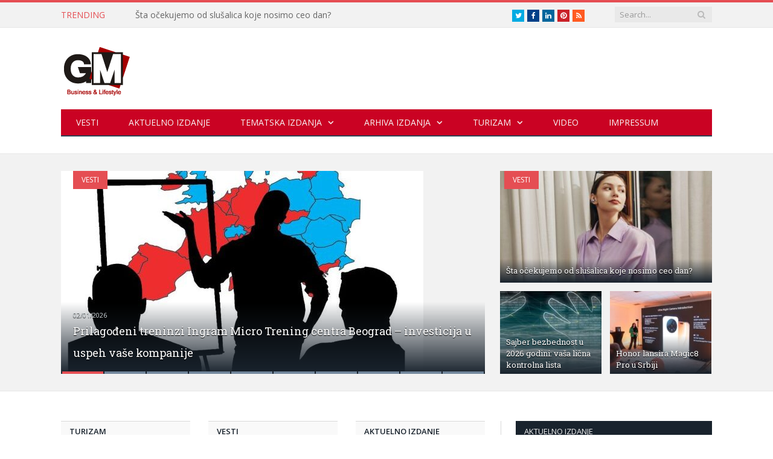

--- FILE ---
content_type: text/html; charset=UTF-8
request_url: https://gmbusiness.biz/
body_size: 21171
content:
<!DOCTYPE html>

<!--[if IE 8]> <html class="ie ie8" lang="en-US"> <![endif]-->
<!--[if IE 9]> <html class="ie ie9" lang="en-US"> <![endif]-->
<!--[if gt IE 9]><!--> <html lang="en-US"> <!--<![endif]-->

<head>


<meta charset="UTF-8" />
<title>Main Home - *GM Business</title>

 
<meta name="viewport" content="width=device-width, initial-scale=1" />
<link rel="pingback" href="https://gmbusiness.biz/xmlrpc.php" />
	
<link rel="shortcut icon" href="https://www.gmbusiness.biz/wp-content/uploads/2015/02/logo.gif" />	

	
<meta name='robots' content='index, follow, max-image-preview:large, max-snippet:-1, max-video-preview:-1' />

	<!-- This site is optimized with the Yoast SEO Premium plugin v24.3 (Yoast SEO v26.7) - https://yoast.com/wordpress/plugins/seo/ -->
	<link rel="canonical" href="https://gmbusiness.biz/" />
	<meta property="og:locale" content="en_US" />
	<meta property="og:type" content="website" />
	<meta property="og:title" content="Main Home" />
	<meta property="og:url" content="https://gmbusiness.biz/" />
	<meta property="og:site_name" content="*GM Business" />
	<meta property="article:modified_time" content="2017-11-10T22:08:42+00:00" />
	<meta name="twitter:card" content="summary_large_image" />
	<script type="application/ld+json" class="yoast-schema-graph">{"@context":"https://schema.org","@graph":[{"@type":"WebPage","@id":"https://gmbusiness.biz/","url":"https://gmbusiness.biz/","name":"Main Home - *GM Business","isPartOf":{"@id":"https://gmbusiness.biz/#website"},"datePublished":"2013-01-22T14:01:28+00:00","dateModified":"2017-11-10T22:08:42+00:00","breadcrumb":{"@id":"https://gmbusiness.biz/#breadcrumb"},"inLanguage":"en-US","potentialAction":[{"@type":"ReadAction","target":["https://gmbusiness.biz/"]}]},{"@type":"BreadcrumbList","@id":"https://gmbusiness.biz/#breadcrumb","itemListElement":[{"@type":"ListItem","position":1,"name":"Home"}]},{"@type":"WebSite","@id":"https://gmbusiness.biz/#website","url":"https://gmbusiness.biz/","name":"*GM Business","description":"San svakog menadžera je da postane GM","potentialAction":[{"@type":"SearchAction","target":{"@type":"EntryPoint","urlTemplate":"https://gmbusiness.biz/?s={search_term_string}"},"query-input":{"@type":"PropertyValueSpecification","valueRequired":true,"valueName":"search_term_string"}}],"inLanguage":"en-US"}]}</script>
	<!-- / Yoast SEO Premium plugin. -->


<link rel='dns-prefetch' href='//cdn.canvasjs.com' />
<link rel='dns-prefetch' href='//fonts.googleapis.com' />
<link rel="alternate" type="application/rss+xml" title="*GM Business &raquo; Feed" href="https://gmbusiness.biz/feed/" />
<link rel="alternate" type="application/rss+xml" title="*GM Business &raquo; Comments Feed" href="https://gmbusiness.biz/comments/feed/" />
<link rel="alternate" type="application/rss+xml" title="*GM Business &raquo; Main Home Comments Feed" href="https://gmbusiness.biz/home-test/feed/" />
<link rel="alternate" title="oEmbed (JSON)" type="application/json+oembed" href="https://gmbusiness.biz/wp-json/oembed/1.0/embed?url=https%3A%2F%2Fgmbusiness.biz%2F" />
<link rel="alternate" title="oEmbed (XML)" type="text/xml+oembed" href="https://gmbusiness.biz/wp-json/oembed/1.0/embed?url=https%3A%2F%2Fgmbusiness.biz%2F&#038;format=xml" />
<style id='wp-img-auto-sizes-contain-inline-css' type='text/css'>
img:is([sizes=auto i],[sizes^="auto," i]){contain-intrinsic-size:3000px 1500px}
/*# sourceURL=wp-img-auto-sizes-contain-inline-css */
</style>
<link rel='stylesheet' id='bar_style-css' href='https://gmbusiness.biz/wp-content/plugins/banner-ads-rotator/css/style.css?ver=6.9' type='text/css' media='all' />
<link rel='stylesheet' id='wp-color-picker-css' href='https://gmbusiness.biz/wp-admin/css/color-picker.min.css?ver=6.9' type='text/css' media='all' />
<link rel='stylesheet' id='ParaAdmin-css' href='https://gmbusiness.biz/wp-content/plugins/banner-ads-rotator/ParaAdmin/css/ParaAdmin.css?ver=6.9' type='text/css' media='all' />
<link rel='stylesheet' id='ParaDashboard-css' href='https://gmbusiness.biz/wp-content/plugins/banner-ads-rotator/ParaAdmin/css/ParaDashboard.css?ver=6.9' type='text/css' media='all' />
<style id='wp-emoji-styles-inline-css' type='text/css'>

	img.wp-smiley, img.emoji {
		display: inline !important;
		border: none !important;
		box-shadow: none !important;
		height: 1em !important;
		width: 1em !important;
		margin: 0 0.07em !important;
		vertical-align: -0.1em !important;
		background: none !important;
		padding: 0 !important;
	}
/*# sourceURL=wp-emoji-styles-inline-css */
</style>
<style id='wp-block-library-inline-css' type='text/css'>
:root{--wp-block-synced-color:#7a00df;--wp-block-synced-color--rgb:122,0,223;--wp-bound-block-color:var(--wp-block-synced-color);--wp-editor-canvas-background:#ddd;--wp-admin-theme-color:#007cba;--wp-admin-theme-color--rgb:0,124,186;--wp-admin-theme-color-darker-10:#006ba1;--wp-admin-theme-color-darker-10--rgb:0,107,160.5;--wp-admin-theme-color-darker-20:#005a87;--wp-admin-theme-color-darker-20--rgb:0,90,135;--wp-admin-border-width-focus:2px}@media (min-resolution:192dpi){:root{--wp-admin-border-width-focus:1.5px}}.wp-element-button{cursor:pointer}:root .has-very-light-gray-background-color{background-color:#eee}:root .has-very-dark-gray-background-color{background-color:#313131}:root .has-very-light-gray-color{color:#eee}:root .has-very-dark-gray-color{color:#313131}:root .has-vivid-green-cyan-to-vivid-cyan-blue-gradient-background{background:linear-gradient(135deg,#00d084,#0693e3)}:root .has-purple-crush-gradient-background{background:linear-gradient(135deg,#34e2e4,#4721fb 50%,#ab1dfe)}:root .has-hazy-dawn-gradient-background{background:linear-gradient(135deg,#faaca8,#dad0ec)}:root .has-subdued-olive-gradient-background{background:linear-gradient(135deg,#fafae1,#67a671)}:root .has-atomic-cream-gradient-background{background:linear-gradient(135deg,#fdd79a,#004a59)}:root .has-nightshade-gradient-background{background:linear-gradient(135deg,#330968,#31cdcf)}:root .has-midnight-gradient-background{background:linear-gradient(135deg,#020381,#2874fc)}:root{--wp--preset--font-size--normal:16px;--wp--preset--font-size--huge:42px}.has-regular-font-size{font-size:1em}.has-larger-font-size{font-size:2.625em}.has-normal-font-size{font-size:var(--wp--preset--font-size--normal)}.has-huge-font-size{font-size:var(--wp--preset--font-size--huge)}.has-text-align-center{text-align:center}.has-text-align-left{text-align:left}.has-text-align-right{text-align:right}.has-fit-text{white-space:nowrap!important}#end-resizable-editor-section{display:none}.aligncenter{clear:both}.items-justified-left{justify-content:flex-start}.items-justified-center{justify-content:center}.items-justified-right{justify-content:flex-end}.items-justified-space-between{justify-content:space-between}.screen-reader-text{border:0;clip-path:inset(50%);height:1px;margin:-1px;overflow:hidden;padding:0;position:absolute;width:1px;word-wrap:normal!important}.screen-reader-text:focus{background-color:#ddd;clip-path:none;color:#444;display:block;font-size:1em;height:auto;left:5px;line-height:normal;padding:15px 23px 14px;text-decoration:none;top:5px;width:auto;z-index:100000}html :where(.has-border-color){border-style:solid}html :where([style*=border-top-color]){border-top-style:solid}html :where([style*=border-right-color]){border-right-style:solid}html :where([style*=border-bottom-color]){border-bottom-style:solid}html :where([style*=border-left-color]){border-left-style:solid}html :where([style*=border-width]){border-style:solid}html :where([style*=border-top-width]){border-top-style:solid}html :where([style*=border-right-width]){border-right-style:solid}html :where([style*=border-bottom-width]){border-bottom-style:solid}html :where([style*=border-left-width]){border-left-style:solid}html :where(img[class*=wp-image-]){height:auto;max-width:100%}:where(figure){margin:0 0 1em}html :where(.is-position-sticky){--wp-admin--admin-bar--position-offset:var(--wp-admin--admin-bar--height,0px)}@media screen and (max-width:600px){html :where(.is-position-sticky){--wp-admin--admin-bar--position-offset:0px}}

/*# sourceURL=wp-block-library-inline-css */
</style><style id='global-styles-inline-css' type='text/css'>
:root{--wp--preset--aspect-ratio--square: 1;--wp--preset--aspect-ratio--4-3: 4/3;--wp--preset--aspect-ratio--3-4: 3/4;--wp--preset--aspect-ratio--3-2: 3/2;--wp--preset--aspect-ratio--2-3: 2/3;--wp--preset--aspect-ratio--16-9: 16/9;--wp--preset--aspect-ratio--9-16: 9/16;--wp--preset--color--black: #000000;--wp--preset--color--cyan-bluish-gray: #abb8c3;--wp--preset--color--white: #ffffff;--wp--preset--color--pale-pink: #f78da7;--wp--preset--color--vivid-red: #cf2e2e;--wp--preset--color--luminous-vivid-orange: #ff6900;--wp--preset--color--luminous-vivid-amber: #fcb900;--wp--preset--color--light-green-cyan: #7bdcb5;--wp--preset--color--vivid-green-cyan: #00d084;--wp--preset--color--pale-cyan-blue: #8ed1fc;--wp--preset--color--vivid-cyan-blue: #0693e3;--wp--preset--color--vivid-purple: #9b51e0;--wp--preset--gradient--vivid-cyan-blue-to-vivid-purple: linear-gradient(135deg,rgb(6,147,227) 0%,rgb(155,81,224) 100%);--wp--preset--gradient--light-green-cyan-to-vivid-green-cyan: linear-gradient(135deg,rgb(122,220,180) 0%,rgb(0,208,130) 100%);--wp--preset--gradient--luminous-vivid-amber-to-luminous-vivid-orange: linear-gradient(135deg,rgb(252,185,0) 0%,rgb(255,105,0) 100%);--wp--preset--gradient--luminous-vivid-orange-to-vivid-red: linear-gradient(135deg,rgb(255,105,0) 0%,rgb(207,46,46) 100%);--wp--preset--gradient--very-light-gray-to-cyan-bluish-gray: linear-gradient(135deg,rgb(238,238,238) 0%,rgb(169,184,195) 100%);--wp--preset--gradient--cool-to-warm-spectrum: linear-gradient(135deg,rgb(74,234,220) 0%,rgb(151,120,209) 20%,rgb(207,42,186) 40%,rgb(238,44,130) 60%,rgb(251,105,98) 80%,rgb(254,248,76) 100%);--wp--preset--gradient--blush-light-purple: linear-gradient(135deg,rgb(255,206,236) 0%,rgb(152,150,240) 100%);--wp--preset--gradient--blush-bordeaux: linear-gradient(135deg,rgb(254,205,165) 0%,rgb(254,45,45) 50%,rgb(107,0,62) 100%);--wp--preset--gradient--luminous-dusk: linear-gradient(135deg,rgb(255,203,112) 0%,rgb(199,81,192) 50%,rgb(65,88,208) 100%);--wp--preset--gradient--pale-ocean: linear-gradient(135deg,rgb(255,245,203) 0%,rgb(182,227,212) 50%,rgb(51,167,181) 100%);--wp--preset--gradient--electric-grass: linear-gradient(135deg,rgb(202,248,128) 0%,rgb(113,206,126) 100%);--wp--preset--gradient--midnight: linear-gradient(135deg,rgb(2,3,129) 0%,rgb(40,116,252) 100%);--wp--preset--font-size--small: 13px;--wp--preset--font-size--medium: 20px;--wp--preset--font-size--large: 36px;--wp--preset--font-size--x-large: 42px;--wp--preset--spacing--20: 0.44rem;--wp--preset--spacing--30: 0.67rem;--wp--preset--spacing--40: 1rem;--wp--preset--spacing--50: 1.5rem;--wp--preset--spacing--60: 2.25rem;--wp--preset--spacing--70: 3.38rem;--wp--preset--spacing--80: 5.06rem;--wp--preset--shadow--natural: 6px 6px 9px rgba(0, 0, 0, 0.2);--wp--preset--shadow--deep: 12px 12px 50px rgba(0, 0, 0, 0.4);--wp--preset--shadow--sharp: 6px 6px 0px rgba(0, 0, 0, 0.2);--wp--preset--shadow--outlined: 6px 6px 0px -3px rgb(255, 255, 255), 6px 6px rgb(0, 0, 0);--wp--preset--shadow--crisp: 6px 6px 0px rgb(0, 0, 0);}:where(.is-layout-flex){gap: 0.5em;}:where(.is-layout-grid){gap: 0.5em;}body .is-layout-flex{display: flex;}.is-layout-flex{flex-wrap: wrap;align-items: center;}.is-layout-flex > :is(*, div){margin: 0;}body .is-layout-grid{display: grid;}.is-layout-grid > :is(*, div){margin: 0;}:where(.wp-block-columns.is-layout-flex){gap: 2em;}:where(.wp-block-columns.is-layout-grid){gap: 2em;}:where(.wp-block-post-template.is-layout-flex){gap: 1.25em;}:where(.wp-block-post-template.is-layout-grid){gap: 1.25em;}.has-black-color{color: var(--wp--preset--color--black) !important;}.has-cyan-bluish-gray-color{color: var(--wp--preset--color--cyan-bluish-gray) !important;}.has-white-color{color: var(--wp--preset--color--white) !important;}.has-pale-pink-color{color: var(--wp--preset--color--pale-pink) !important;}.has-vivid-red-color{color: var(--wp--preset--color--vivid-red) !important;}.has-luminous-vivid-orange-color{color: var(--wp--preset--color--luminous-vivid-orange) !important;}.has-luminous-vivid-amber-color{color: var(--wp--preset--color--luminous-vivid-amber) !important;}.has-light-green-cyan-color{color: var(--wp--preset--color--light-green-cyan) !important;}.has-vivid-green-cyan-color{color: var(--wp--preset--color--vivid-green-cyan) !important;}.has-pale-cyan-blue-color{color: var(--wp--preset--color--pale-cyan-blue) !important;}.has-vivid-cyan-blue-color{color: var(--wp--preset--color--vivid-cyan-blue) !important;}.has-vivid-purple-color{color: var(--wp--preset--color--vivid-purple) !important;}.has-black-background-color{background-color: var(--wp--preset--color--black) !important;}.has-cyan-bluish-gray-background-color{background-color: var(--wp--preset--color--cyan-bluish-gray) !important;}.has-white-background-color{background-color: var(--wp--preset--color--white) !important;}.has-pale-pink-background-color{background-color: var(--wp--preset--color--pale-pink) !important;}.has-vivid-red-background-color{background-color: var(--wp--preset--color--vivid-red) !important;}.has-luminous-vivid-orange-background-color{background-color: var(--wp--preset--color--luminous-vivid-orange) !important;}.has-luminous-vivid-amber-background-color{background-color: var(--wp--preset--color--luminous-vivid-amber) !important;}.has-light-green-cyan-background-color{background-color: var(--wp--preset--color--light-green-cyan) !important;}.has-vivid-green-cyan-background-color{background-color: var(--wp--preset--color--vivid-green-cyan) !important;}.has-pale-cyan-blue-background-color{background-color: var(--wp--preset--color--pale-cyan-blue) !important;}.has-vivid-cyan-blue-background-color{background-color: var(--wp--preset--color--vivid-cyan-blue) !important;}.has-vivid-purple-background-color{background-color: var(--wp--preset--color--vivid-purple) !important;}.has-black-border-color{border-color: var(--wp--preset--color--black) !important;}.has-cyan-bluish-gray-border-color{border-color: var(--wp--preset--color--cyan-bluish-gray) !important;}.has-white-border-color{border-color: var(--wp--preset--color--white) !important;}.has-pale-pink-border-color{border-color: var(--wp--preset--color--pale-pink) !important;}.has-vivid-red-border-color{border-color: var(--wp--preset--color--vivid-red) !important;}.has-luminous-vivid-orange-border-color{border-color: var(--wp--preset--color--luminous-vivid-orange) !important;}.has-luminous-vivid-amber-border-color{border-color: var(--wp--preset--color--luminous-vivid-amber) !important;}.has-light-green-cyan-border-color{border-color: var(--wp--preset--color--light-green-cyan) !important;}.has-vivid-green-cyan-border-color{border-color: var(--wp--preset--color--vivid-green-cyan) !important;}.has-pale-cyan-blue-border-color{border-color: var(--wp--preset--color--pale-cyan-blue) !important;}.has-vivid-cyan-blue-border-color{border-color: var(--wp--preset--color--vivid-cyan-blue) !important;}.has-vivid-purple-border-color{border-color: var(--wp--preset--color--vivid-purple) !important;}.has-vivid-cyan-blue-to-vivid-purple-gradient-background{background: var(--wp--preset--gradient--vivid-cyan-blue-to-vivid-purple) !important;}.has-light-green-cyan-to-vivid-green-cyan-gradient-background{background: var(--wp--preset--gradient--light-green-cyan-to-vivid-green-cyan) !important;}.has-luminous-vivid-amber-to-luminous-vivid-orange-gradient-background{background: var(--wp--preset--gradient--luminous-vivid-amber-to-luminous-vivid-orange) !important;}.has-luminous-vivid-orange-to-vivid-red-gradient-background{background: var(--wp--preset--gradient--luminous-vivid-orange-to-vivid-red) !important;}.has-very-light-gray-to-cyan-bluish-gray-gradient-background{background: var(--wp--preset--gradient--very-light-gray-to-cyan-bluish-gray) !important;}.has-cool-to-warm-spectrum-gradient-background{background: var(--wp--preset--gradient--cool-to-warm-spectrum) !important;}.has-blush-light-purple-gradient-background{background: var(--wp--preset--gradient--blush-light-purple) !important;}.has-blush-bordeaux-gradient-background{background: var(--wp--preset--gradient--blush-bordeaux) !important;}.has-luminous-dusk-gradient-background{background: var(--wp--preset--gradient--luminous-dusk) !important;}.has-pale-ocean-gradient-background{background: var(--wp--preset--gradient--pale-ocean) !important;}.has-electric-grass-gradient-background{background: var(--wp--preset--gradient--electric-grass) !important;}.has-midnight-gradient-background{background: var(--wp--preset--gradient--midnight) !important;}.has-small-font-size{font-size: var(--wp--preset--font-size--small) !important;}.has-medium-font-size{font-size: var(--wp--preset--font-size--medium) !important;}.has-large-font-size{font-size: var(--wp--preset--font-size--large) !important;}.has-x-large-font-size{font-size: var(--wp--preset--font-size--x-large) !important;}
/*# sourceURL=global-styles-inline-css */
</style>

<style id='classic-theme-styles-inline-css' type='text/css'>
/*! This file is auto-generated */
.wp-block-button__link{color:#fff;background-color:#32373c;border-radius:9999px;box-shadow:none;text-decoration:none;padding:calc(.667em + 2px) calc(1.333em + 2px);font-size:1.125em}.wp-block-file__button{background:#32373c;color:#fff;text-decoration:none}
/*# sourceURL=/wp-includes/css/classic-themes.min.css */
</style>
<link rel='stylesheet' id='contact-form-7-css' href='https://gmbusiness.biz/wp-content/plugins/contact-form-7/includes/css/styles.css?ver=6.1.4' type='text/css' media='all' />
<link rel='stylesheet' id='dashicons-css' href='https://gmbusiness.biz/wp-includes/css/dashicons.min.css?ver=6.9' type='text/css' media='all' />
<link rel='stylesheet' id='admin-bar-css' href='https://gmbusiness.biz/wp-includes/css/admin-bar.min.css?ver=6.9' type='text/css' media='all' />
<style id='admin-bar-inline-css' type='text/css'>

    .canvasjs-chart-credit{
        display: none !important;
    }
    #vtrtsFreeChart canvas {
    border-radius: 6px;
}

.vtrts-free-adminbar-weekly-title {
    font-weight: bold;
    font-size: 14px;
    color: #fff;
    margin-bottom: 6px;
}

        #wpadminbar #wp-admin-bar-vtrts_free_top_button .ab-icon:before {
            content: "\f185";
            color: #1DAE22;
            top: 3px;
        }
    #wp-admin-bar-vtrts_pro_top_button .ab-item {
        min-width: 180px;
    }
    .vtrts-free-adminbar-dropdown {
        min-width: 420px ;
        padding: 18px 18px 12px 18px;
        background: #23282d;
        color: #fff;
        border-radius: 8px;
        box-shadow: 0 4px 24px rgba(0,0,0,0.15);
        margin-top: 10px;
    }
    .vtrts-free-adminbar-grid {
        display: grid;
        grid-template-columns: 1fr 1fr;
        gap: 18px 18px; /* row-gap column-gap */
        margin-bottom: 18px;
    }
    .vtrts-free-adminbar-card {
        background: #2c3338;
        border-radius: 8px;
        padding: 18px 18px 12px 18px;
        box-shadow: 0 2px 8px rgba(0,0,0,0.07);
        display: flex;
        flex-direction: column;
        align-items: flex-start;
    }
    /* Extra margin for the right column */
    .vtrts-free-adminbar-card:nth-child(2),
    .vtrts-free-adminbar-card:nth-child(4) {
        margin-left: 10px !important;
        padding-left: 10px !important;
                padding-top: 6px !important;

        margin-right: 10px !important;
        padding-right : 10px !important;
        margin-top: 10px !important;
    }
    .vtrts-free-adminbar-card:nth-child(1),
    .vtrts-free-adminbar-card:nth-child(3) {
        margin-left: 10px !important;
        padding-left: 10px !important;
                padding-top: 6px !important;

        margin-top: 10px !important;
                padding-right : 10px !important;

    }
    /* Extra margin for the bottom row */
    .vtrts-free-adminbar-card:nth-child(3),
    .vtrts-free-adminbar-card:nth-child(4) {
        margin-top: 6px !important;
        padding-top: 6px !important;
        margin-top: 10px !important;
    }
    .vtrts-free-adminbar-card-title {
        font-size: 14px;
        font-weight: 800;
        margin-bottom: 6px;
        color: #fff;
    }
    .vtrts-free-adminbar-card-value {
        font-size: 22px;
        font-weight: bold;
        color: #1DAE22;
        margin-bottom: 4px;
    }
    .vtrts-free-adminbar-card-sub {
        font-size: 12px;
        color: #aaa;
    }
    .vtrts-free-adminbar-btn-wrap {
        text-align: center;
        margin-top: 8px;
    }

    #wp-admin-bar-vtrts_free_top_button .ab-item{
    min-width: 80px !important;
        padding: 0px !important;
    .vtrts-free-adminbar-btn {
        display: inline-block;
        background: #1DAE22;
        color: #fff !important;
        font-weight: bold;
        padding: 8px 28px;
        border-radius: 6px;
        text-decoration: none;
        font-size: 15px;
        transition: background 0.2s;
        margin-top: 8px;
    }
    .vtrts-free-adminbar-btn:hover {
        background: #15991b;
        color: #fff !important;
    }

    .vtrts-free-adminbar-dropdown-wrap { min-width: 0; padding: 0; }
    #wpadminbar #wp-admin-bar-vtrts_free_top_button .vtrts-free-adminbar-dropdown { display: none; position: absolute; left: 0; top: 100%; z-index: 99999; }
    #wpadminbar #wp-admin-bar-vtrts_free_top_button:hover .vtrts-free-adminbar-dropdown { display: block; }
    
        .ab-empty-item #wp-admin-bar-vtrts_free_top_button-default .ab-empty-item{
    height:0px !important;
    padding :0px !important;
     }
            #wpadminbar .quicklinks .ab-empty-item{
        padding:0px !important;
    }
    .vtrts-free-adminbar-dropdown {
    min-width: 420px;
    padding: 18px 18px 12px 18px;
    background: #23282d;
    color: #fff;
    border-radius: 12px; /* more rounded */
    box-shadow: 0 8px 32px rgba(0,0,0,0.25); /* deeper shadow */
    margin-top: 10px;
}

.vtrts-free-adminbar-btn-wrap {
    text-align: center;
    margin-top: 18px; /* more space above */
}

.vtrts-free-adminbar-btn {
    display: inline-block;
    background: #1DAE22;
    color: #fff !important;
    font-weight: bold;
    padding: 5px 22px;
    border-radius: 8px;
    text-decoration: none;
    font-size: 17px;
    transition: background 0.2s, box-shadow 0.2s;
    margin-top: 8px;
    box-shadow: 0 2px 8px rgba(29,174,34,0.15);
    text-align: center;
    line-height: 1.6;
    
}
.vtrts-free-adminbar-btn:hover {
    background: #15991b;
    color: #fff !important;
    box-shadow: 0 4px 16px rgba(29,174,34,0.25);
}
    


/*# sourceURL=admin-bar-inline-css */
</style>
<link rel='stylesheet' id='smartmag-fonts-css' href='https://fonts.googleapis.com/css?family=Open+Sans:400,600,700|Roboto+Slab' type='text/css' media='all' />
<link rel='stylesheet' id='smartmag-core-css' href='https://gmbusiness.biz/wp-content/themes/smart-mag/style.css?ver=2.4.1' type='text/css' media='all' />
<link rel='stylesheet' id='smartmag-responsive-css' href='https://gmbusiness.biz/wp-content/themes/smart-mag/css/responsive.css?ver=2.4.1' type='text/css' media='all' />
<link rel='stylesheet' id='pretty-photo-css' href='https://gmbusiness.biz/wp-content/themes/smart-mag/css/prettyPhoto.css?ver=2.4.1' type='text/css' media='all' />
<link rel='stylesheet' id='smartmag-font-awesome-css' href='https://gmbusiness.biz/wp-content/themes/smart-mag/css/fontawesome/css/font-awesome.min.css?ver=2.4.1' type='text/css' media='all' />
<link rel='stylesheet' id='custom-css-css' href='https://gmbusiness.biz/?bunyad_custom_css=1&#038;ver=6.9' type='text/css' media='all' />
<script type="text/javascript" src="https://gmbusiness.biz/wp-content/plugins/enable-jquery-migrate-helper/js/jquery/jquery-1.12.4-wp.js?ver=1.12.4-wp" id="jquery-core-js"></script>
<script type="text/javascript" src="https://gmbusiness.biz/wp-content/plugins/enable-jquery-migrate-helper/js/jquery-migrate/jquery-migrate-1.4.1-wp.js?ver=1.4.1-wp" id="jquery-migrate-js"></script>
<script type="text/javascript" id="bar_js-js-extra">
/* <![CDATA[ */
var bar_ajax = {"bar_ajaxurl":"https://gmbusiness.biz/wp-admin/admin-ajax.php"};
//# sourceURL=bar_js-js-extra
/* ]]> */
</script>
<script type="text/javascript" src="https://gmbusiness.biz/wp-content/plugins/banner-ads-rotator/js/scripts.js?ver=6.9" id="bar_js-js"></script>
<script type="text/javascript" src="https://gmbusiness.biz/wp-content/plugins/banner-ads-rotator/ParaAdmin/js/ParaAdmin.js?ver=6.9" id="ParaAdmin-js"></script>
<script type="text/javascript" id="ahc_front_js-js-extra">
/* <![CDATA[ */
var ahc_ajax_front = {"ajax_url":"https://gmbusiness.biz/wp-admin/admin-ajax.php","plugin_url":"https://gmbusiness.biz/wp-content/plugins/visitors-traffic-real-time-statistics/","page_id":"425","page_title":"Main Home","post_type":"page"};
//# sourceURL=ahc_front_js-js-extra
/* ]]> */
</script>
<script type="text/javascript" src="https://gmbusiness.biz/wp-content/plugins/visitors-traffic-real-time-statistics/js/front.js?ver=6.9" id="ahc_front_js-js"></script>
<script type="text/javascript" src="https://gmbusiness.biz/wp-content/themes/smart-mag/js/jquery.prettyPhoto.js?ver=6.9" id="pretty-photo-smartmag-js"></script>
<link rel="https://api.w.org/" href="https://gmbusiness.biz/wp-json/" /><link rel="alternate" title="JSON" type="application/json" href="https://gmbusiness.biz/wp-json/wp/v2/pages/425" /><link rel="EditURI" type="application/rsd+xml" title="RSD" href="https://gmbusiness.biz/xmlrpc.php?rsd" />
<meta name="generator" content="WordPress 6.9" />
<link rel='shortlink' href='https://gmbusiness.biz/' />

<!-- This site is using AdRotate v5.17.1 to display their advertisements - https://ajdg.solutions/ -->
<!-- AdRotate CSS -->
<style type="text/css" media="screen">
	.g { margin:0px; padding:0px; overflow:hidden; line-height:1; zoom:1; }
	.g img { height:auto; }
	.g-col { position:relative; float:left; }
	.g-col:first-child { margin-left: 0; }
	.g-col:last-child { margin-right: 0; }
	@media only screen and (max-width: 480px) {
		.g-col, .g-dyn, .g-single { width:100%; margin-left:0; margin-right:0; }
	}
</style>
<!-- /AdRotate CSS -->

<!-- This code is added by Analytify (8.0.1) https://analytify.io/ !-->
						<script async src="https://www.googletagmanager.com/gtag/js?id=G-BW9L3QTN8L"></script>
			<script>
			window.dataLayer = window.dataLayer || [];
			function gtag(){dataLayer.push(arguments);}
			gtag('js', new Date());

			const configuration = {"anonymize_ip":"false","forceSSL":"false","allow_display_features":"false","debug_mode":true};
			const gaID = 'G-BW9L3QTN8L';

			
			gtag('config', gaID, configuration);

			
			</script>

			<!-- This code is added by Analytify (8.0.1) !-->	
<!--[if lt IE 9]>
<script src="https://gmbusiness.biz/wp-content/themes/smart-mag/js/html5.js" type="text/javascript"></script>
<![endif]-->

</head>

<body data-rsssl=1 class="home wp-singular page-template page-template-page-blocks page-template-page-blocks-php page page-id-425 wp-theme-smart-mag page-builder right-sidebar full">

<div class="main-wrap">

	
	
	<div class="top-bar">

		<div class="wrap">
			<section class="top-bar-content">
			
								<div class="trending-ticker">
					<span class="heading">Trending</span>

					<ul>
												
												
							<li><a href="https://gmbusiness.biz/sta-ocekujemo-od-slusalica-koje-nosimo-ceo-dan/" title="Šta očekujemo od slušalica koje nosimo ceo dan?">Šta očekujemo od slušalica koje nosimo ceo dan?</a></li>
						
												
							<li><a href="https://gmbusiness.biz/sajber-bezbednost-u-2026-godini-vasa-licna-kontrolna-lista/" title="Sajber bezbednost u 2026 godini: vaša lična kontrolna lista">Sajber bezbednost u 2026 godini: vaša lična kontrolna lista</a></li>
						
												
							<li><a href="https://gmbusiness.biz/honor-lansira-magic8-pro-u-srbiji/" title="Honor lansira Magic8 Pro u Srbiji">Honor lansira Magic8 Pro u Srbiji</a></li>
						
												
							<li><a href="https://gmbusiness.biz/erste-grupa-uspesno-zavrsila-akviziciju-kontrolnog-udela-od-49-u-santander-bank-polska/" title="Erste Grupa uspešno završila akviziciju kontrolnog udela od 49% u Santander Bank Polska">Erste Grupa uspešno završila akviziciju kontrolnog udela od 49% u Santander Bank Polska</a></li>
						
												
							<li><a href="https://gmbusiness.biz/prilagodeni-treninzi-ingram-micro-trening-centra-beograd-investicija-u-uspeh-vase-kompanije/" title="Prilagođeni treninzi Ingram Micro Trening centra Beograd – investicija u uspeh vaše kompanije">Prilagođeni treninzi Ingram Micro Trening centra Beograd – investicija u uspeh vaše kompanije</a></li>
						
												
							<li><a href="https://gmbusiness.biz/drustveno-odgovorne-inicijative-kompanije-cwp-europe/" title="Društveno odgovorne inicijative kompanije CWP Europe">Društveno odgovorne inicijative kompanije CWP Europe</a></li>
						
												
							<li><a href="https://gmbusiness.biz/novogodisnja-cestitka/" title="Novogodišnja čestitka">Novogodišnja čestitka</a></li>
						
												
							<li><a href="https://gmbusiness.biz/suverena-ai-fabrika/" title="Suverena AI fabrika">Suverena AI fabrika</a></li>
						
												
							<li><a href="https://gmbusiness.biz/yettel-fondacija-urucila-nagrade-prof-dr-ilija-stojanovic-najboljim-studentima/" title="Yettel fondacija uručila nagrade „Prof. dr Ilija Stojanović“ najboljim studentima">Yettel fondacija uručila nagrade „Prof. dr Ilija Stojanović“ najboljim studentima</a></li>
						
												
							<li><a href="https://gmbusiness.biz/platforma-koja-digitalnu-pismenost-pretvara-u-svakodnevnu-vestinu/" title="Platforma koja digitalnu pismenost pretvara u svakodnevnu veštinu">Platforma koja digitalnu pismenost pretvara u svakodnevnu veštinu</a></li>
						
												
											</ul>
				</div>
				
				
				<div class="search">
					<form role="search" action="https://gmbusiness.biz/" method="get">
						<input type="text" name="s" class="query" value="" placeholder="Search..." />
						<button class="search-button" type="submit"><i class="fa fa-search"></i></button>
					</form>
				</div> <!-- .search -->
							<div class="textwidget"><ul class="social-icons cf">
						
						
						<li><a href="#" class="icon fa fa-twitter" title="Twitter"><span class="visuallyhidden">Twitter</span></a></li>
						<li><a href="#" class="icon fa fa-facebook" title="Facebook"><span class="visuallyhidden">Facebook</span></a></li>
						<li><a href="#" class="icon fa fa-linkedin" title="LinkedIn"><span class="visuallyhidden">LinkedIn</span></a></li>
						<li><a href="#" class="icon fa fa-pinterest" title="Pinterest"><span class="visuallyhidden">Pinterest</span></a></li>
						<li><a href="#" class="icon fa fa-rss" title="RSS"><span class="visuallyhidden">RSS</span></a></li>
					</ul>
</div>
						
			</section>
		</div>
		
	</div>
	
	
	<div id="main-head" class="main-head">
		
		<div class="wrap">
		
			<header>
				<div class="title">
				
				<a href="https://gmbusiness.biz/" title="*GM Business" rel="home">
									
					<img src="https://www.gmbusiness.biz/wp-content/uploads/2015/02/gmlogo.gif" class="logo-image" alt="*GM Business"  />
						 
								</a>
				
				</div>
				
				<div class="right">
					<!-- Error, Advert is not available at this time due to schedule/geolocation restrictions! -->				</div>
			</header>
			
						
			<nav class="navigation cf" >
			
				<div class="mobile" data-type="classic" data-search="1">
					<a href="#" class="selected">
						<span class="text">Navigate</span><span class="current"></span> <i class="hamburger fa fa-bars"></i>
					</a>
				</div>
				
				<div class="menu-new-main-menu-container"><ul id="menu-new-main-menu" class="menu"><li id="menu-item-4885" class="menu-item menu-item-type-taxonomy menu-item-object-category menu-cat-26 menu-item-4885"><a href="https://gmbusiness.biz/category/vesti/">Vesti</a></li>
<li id="menu-item-4877" class="menu-item menu-item-type-taxonomy menu-item-object-category menu-cat-27 menu-item-4877"><a href="https://gmbusiness.biz/category/aktuelno-izdanje/">Aktuelno izdanje</a></li>
<li id="menu-item-12784" class="menu-item menu-item-type-taxonomy menu-item-object-category menu-item-has-children menu-cat-1986 menu-item-12784"><a href="https://gmbusiness.biz/category/tematska-izdanja/">Tematska izdanja</a>
<ul class="sub-menu">
	<li id="menu-item-19402" class="menu-item menu-item-type-taxonomy menu-item-object-category menu-cat-4285 menu-item-19402"><a href="https://gmbusiness.biz/category/tematska-izdanja/ai_unapredenje_poslovanja/">AI-unapređenje poslovanja</a></li>
	<li id="menu-item-18997" class="menu-item menu-item-type-taxonomy menu-item-object-category menu-cat-4130 menu-item-18997"><a href="https://gmbusiness.biz/category/tematska-izdanja/sta-se-sve-moze-u-cloudu/">Šta se sve može u cloudu</a></li>
	<li id="menu-item-18500" class="menu-item menu-item-type-taxonomy menu-item-object-category menu-cat-3961 menu-item-18500"><a href="https://gmbusiness.biz/category/tematska-izdanja/tehnologije_u_sluzbi_poslovnog_uspeha/">Tehnologije u službi poslovnog uspeha</a></li>
	<li id="menu-item-17979" class="menu-item menu-item-type-taxonomy menu-item-object-category menu-cat-3778 menu-item-17979"><a href="https://gmbusiness.biz/category/tematska-izdanja/era_digitalnog_poslovanja/">Era digitalnog poslovanja</a></li>
	<li id="menu-item-17079" class="menu-item menu-item-type-taxonomy menu-item-object-category menu-cat-3436 menu-item-17079"><a href="https://gmbusiness.biz/category/tematska-izdanja/ai/">AI</a></li>
	<li id="menu-item-16534" class="menu-item menu-item-type-taxonomy menu-item-object-category menu-cat-3257 menu-item-16534"><a href="https://gmbusiness.biz/category/tematska-izdanja/multicloud/">Multicloud</a></li>
	<li id="menu-item-16077" class="menu-item menu-item-type-taxonomy menu-item-object-category menu-cat-3121 menu-item-16077"><a href="https://gmbusiness.biz/category/tematska-izdanja/digitalna-transformacija-kroz-podatke/">Digitalna transformacija kroz podatke</a></li>
	<li id="menu-item-15767" class="menu-item menu-item-type-taxonomy menu-item-object-category menu-cat-2992 menu-item-15767"><a href="https://gmbusiness.biz/category/tematska-izdanja/tehnologije-koje-menjaju-svet/">Tehnologije koje menjaju svet</a></li>
	<li id="menu-item-15482" class="menu-item menu-item-type-taxonomy menu-item-object-category menu-cat-2900 menu-item-15482"><a href="https://gmbusiness.biz/category/tematska-izdanja/mobilnost-21-veka/">Mobilnost 21. veka</a></li>
	<li id="menu-item-15218" class="menu-item menu-item-type-taxonomy menu-item-object-category menu-cat-2831 menu-item-15218"><a href="https://gmbusiness.biz/category/tematska-izdanja/svi-aspekti-bezbednosti/">Svi aspekti bezbednosti</a></li>
	<li id="menu-item-14791" class="menu-item menu-item-type-taxonomy menu-item-object-category menu-cat-2705 menu-item-14791"><a href="https://gmbusiness.biz/category/tematska-izdanja/digitalno_radno_mesto/">Digitalno radno mesto</a></li>
	<li id="menu-item-14504" class="menu-item menu-item-type-taxonomy menu-item-object-category menu-cat-2656 menu-item-14504"><a href="https://gmbusiness.biz/category/tematska-izdanja/nove-granice-inovativnosti/">Nove granice inovativnosti</a></li>
	<li id="menu-item-14189" class="menu-item menu-item-type-taxonomy menu-item-object-category menu-cat-2539 menu-item-14189"><a href="https://gmbusiness.biz/category/tematska-izdanja/digitalno_poverenje/">Digitalno poverenje</a></li>
	<li id="menu-item-13920" class="menu-item menu-item-type-taxonomy menu-item-object-category menu-cat-2449 menu-item-13920"><a href="https://gmbusiness.biz/category/tematska-izdanja/digitalna_ekonomija/">Digitalna ekonomija</a></li>
	<li id="menu-item-13557" class="menu-item menu-item-type-taxonomy menu-item-object-category menu-cat-2284 menu-item-13557"><a href="https://gmbusiness.biz/category/tematska-izdanja/hibridni-rad/">Hibridni rad</a></li>
	<li id="menu-item-13248" class="menu-item menu-item-type-taxonomy menu-item-object-category menu-cat-2135 menu-item-13248"><a href="https://gmbusiness.biz/category/tematska-izdanja/poslovna-otpornost/">Poslovna otpornost</a></li>
	<li id="menu-item-12786" class="menu-item menu-item-type-taxonomy menu-item-object-category menu-cat-1987 menu-item-12786"><a href="https://gmbusiness.biz/category/tematska-izdanja/rad-od-kuce/">Rad od kuće</a></li>
	<li id="menu-item-12969" class="menu-item menu-item-type-taxonomy menu-item-object-category menu-cat-2055 menu-item-12969"><a href="https://gmbusiness.biz/category/tematska-izdanja/topcloud2021/">Top Cloud 2021</a></li>
</ul>
</li>
<li id="menu-item-5456" class="menu-item menu-item-type-post_type menu-item-object-page menu-item-has-children menu-item-5456"><a href="https://gmbusiness.biz/arhiva-izdanja/">Arhiva izdanja</a>
<ul class="sub-menu">
	<li id="menu-item-5872" class="menu-item menu-item-type-taxonomy menu-item-object-category menu-cat-129 menu-item-5872"><a href="https://gmbusiness.biz/category/prethodna-izdanja/90/">90</a></li>
	<li id="menu-item-5922" class="menu-item menu-item-type-taxonomy menu-item-object-category menu-cat-131 menu-item-5922"><a href="https://gmbusiness.biz/category/prethodna-izdanja/91/">91</a></li>
	<li id="menu-item-6084" class="menu-item menu-item-type-taxonomy menu-item-object-category menu-cat-133 menu-item-6084"><a href="https://gmbusiness.biz/category/prethodna-izdanja/92/">92</a></li>
	<li id="menu-item-6206" class="menu-item menu-item-type-taxonomy menu-item-object-category menu-cat-134 menu-item-6206"><a href="https://gmbusiness.biz/category/prethodna-izdanja/93/">93</a></li>
	<li id="menu-item-6353" class="menu-item menu-item-type-taxonomy menu-item-object-category menu-cat-136 menu-item-6353"><a href="https://gmbusiness.biz/category/prethodna-izdanja/94-95/">94-95</a></li>
	<li id="menu-item-6584" class="menu-item menu-item-type-taxonomy menu-item-object-category menu-cat-137 menu-item-6584"><a href="https://gmbusiness.biz/category/prethodna-izdanja/96/">96</a></li>
	<li id="menu-item-6667" class="menu-item menu-item-type-taxonomy menu-item-object-category menu-cat-138 menu-item-6667"><a href="https://gmbusiness.biz/category/prethodna-izdanja/97/">97</a></li>
	<li id="menu-item-6780" class="menu-item menu-item-type-taxonomy menu-item-object-category menu-cat-140 menu-item-6780"><a href="https://gmbusiness.biz/category/prethodna-izdanja/98/">98</a></li>
	<li id="menu-item-6977" class="menu-item menu-item-type-taxonomy menu-item-object-category menu-cat-142 menu-item-6977"><a href="https://gmbusiness.biz/category/prethodna-izdanja/99/">99</a></li>
	<li id="menu-item-7086" class="menu-item menu-item-type-taxonomy menu-item-object-category menu-cat-161 menu-item-7086"><a href="https://gmbusiness.biz/category/prethodna-izdanja/100/">100</a></li>
	<li id="menu-item-7192" class="menu-item menu-item-type-taxonomy menu-item-object-category menu-cat-162 menu-item-7192"><a href="https://gmbusiness.biz/category/prethodna-izdanja/101/">101</a></li>
	<li id="menu-item-7299" class="menu-item menu-item-type-taxonomy menu-item-object-category menu-cat-163 menu-item-7299"><a href="https://gmbusiness.biz/category/prethodna-izdanja/102/">102</a></li>
	<li id="menu-item-7461" class="menu-item menu-item-type-taxonomy menu-item-object-category menu-cat-169 menu-item-7461"><a href="https://gmbusiness.biz/category/prethodna-izdanja/103-digitalna-transformacija/">103 &#8211; Digitalna transformacija</a></li>
	<li id="menu-item-7592" class="menu-item menu-item-type-taxonomy menu-item-object-category menu-cat-170 menu-item-7592"><a href="https://gmbusiness.biz/category/prethodna-izdanja/104/">104</a></li>
	<li id="menu-item-7720" class="menu-item menu-item-type-taxonomy menu-item-object-category menu-cat-179 menu-item-7720"><a href="https://gmbusiness.biz/category/prethodna-izdanja/105/">105</a></li>
	<li id="menu-item-7803" class="menu-item menu-item-type-taxonomy menu-item-object-category menu-cat-180 menu-item-7803"><a href="https://gmbusiness.biz/category/prethodna-izdanja/106/">106</a></li>
	<li id="menu-item-7901" class="menu-item menu-item-type-taxonomy menu-item-object-category menu-cat-181 menu-item-7901"><a href="https://gmbusiness.biz/category/prethodna-izdanja/107/">107</a></li>
	<li id="menu-item-8014" class="menu-item menu-item-type-taxonomy menu-item-object-category menu-cat-225 menu-item-8014"><a href="https://gmbusiness.biz/category/prethodna-izdanja/108/">108</a></li>
	<li id="menu-item-8143" class="menu-item menu-item-type-taxonomy menu-item-object-category menu-cat-242 menu-item-8143"><a href="https://gmbusiness.biz/category/prethodna-izdanja/109/">109</a></li>
	<li id="menu-item-8278" class="menu-item menu-item-type-taxonomy menu-item-object-category menu-cat-380 menu-item-8278"><a href="https://gmbusiness.biz/category/prethodna-izdanja/110/">110</a></li>
	<li id="menu-item-8411" class="menu-item menu-item-type-taxonomy menu-item-object-category menu-cat-468 menu-item-8411"><a href="https://gmbusiness.biz/category/prethodna-izdanja/111/">111</a></li>
	<li id="menu-item-8585" class="menu-item menu-item-type-taxonomy menu-item-object-category menu-cat-477 menu-item-8585"><a href="https://gmbusiness.biz/category/prethodna-izdanja/112/">112</a></li>
	<li id="menu-item-8720" class="menu-item menu-item-type-taxonomy menu-item-object-category menu-cat-702 menu-item-8720"><a href="https://gmbusiness.biz/category/prethodna-izdanja/113/">113</a></li>
	<li id="menu-item-8832" class="menu-item menu-item-type-taxonomy menu-item-object-category menu-cat-840 menu-item-8832"><a href="https://gmbusiness.biz/category/prethodna-izdanja/114/">114</a></li>
	<li id="menu-item-8979" class="menu-item menu-item-type-taxonomy menu-item-object-category menu-cat-985 menu-item-8979"><a href="https://gmbusiness.biz/category/prethodna-izdanja/115-industrija4-0/">115 &#8211; Industrija 4.0</a></li>
	<li id="menu-item-9085" class="menu-item menu-item-type-taxonomy menu-item-object-category menu-cat-1111 menu-item-9085"><a href="https://gmbusiness.biz/category/prethodna-izdanja/116/">116</a></li>
	<li id="menu-item-9169" class="menu-item menu-item-type-taxonomy menu-item-object-category menu-cat-1198 menu-item-9169"><a href="https://gmbusiness.biz/category/prethodna-izdanja/117/">117</a></li>
	<li id="menu-item-9307" class="menu-item menu-item-type-taxonomy menu-item-object-category menu-cat-1332 menu-item-9307"><a href="https://gmbusiness.biz/category/prethodna-izdanja/118/">118</a></li>
	<li id="menu-item-9382" class="menu-item menu-item-type-taxonomy menu-item-object-category menu-cat-1349 menu-item-9382"><a href="https://gmbusiness.biz/category/prethodna-izdanja/119/">119</a></li>
	<li id="menu-item-9609" class="menu-item menu-item-type-taxonomy menu-item-object-category menu-cat-1458 menu-item-9609"><a href="https://gmbusiness.biz/category/prethodna-izdanja/120-business-security/">120 &#8211; Business Security</a></li>
	<li id="menu-item-9753" class="menu-item menu-item-type-taxonomy menu-item-object-category menu-cat-1499 menu-item-9753"><a href="https://gmbusiness.biz/category/prethodna-izdanja/121/">121</a></li>
	<li id="menu-item-9938" class="menu-item menu-item-type-taxonomy menu-item-object-category menu-cat-1535 menu-item-9938"><a href="https://gmbusiness.biz/category/prethodna-izdanja/122/">122</a></li>
	<li id="menu-item-10096" class="menu-item menu-item-type-taxonomy menu-item-object-category menu-cat-1551 menu-item-10096"><a href="https://gmbusiness.biz/category/prethodna-izdanja/123-data/">123-DATA</a></li>
	<li id="menu-item-10200" class="menu-item menu-item-type-taxonomy menu-item-object-category menu-cat-1573 menu-item-10200"><a href="https://gmbusiness.biz/category/prethodna-izdanja/124/">124</a></li>
	<li id="menu-item-10639" class="menu-item menu-item-type-taxonomy menu-item-object-category menu-cat-1597 menu-item-10639"><a href="https://gmbusiness.biz/category/prethodna-izdanja/125/">125</a></li>
	<li id="menu-item-10965" class="menu-item menu-item-type-taxonomy menu-item-object-category menu-cat-1607 menu-item-10965"><a href="https://gmbusiness.biz/category/prethodna-izdanja/126/">126</a></li>
	<li id="menu-item-11173" class="menu-item menu-item-type-taxonomy menu-item-object-category menu-cat-1637 menu-item-11173"><a href="https://gmbusiness.biz/category/prethodna-izdanja/127-dt-2-0/">127 &#8211; DT 2.0</a></li>
	<li id="menu-item-11292" class="menu-item menu-item-type-taxonomy menu-item-object-category menu-cat-1660 menu-item-11292"><a href="https://gmbusiness.biz/category/prethodna-izdanja/128/">128</a></li>
	<li id="menu-item-11375" class="menu-item menu-item-type-taxonomy menu-item-object-category menu-cat-1670 menu-item-11375"><a href="https://gmbusiness.biz/category/prethodna-izdanja/129/">129</a></li>
	<li id="menu-item-11582" class="menu-item menu-item-type-taxonomy menu-item-object-category menu-cat-1679 menu-item-11582"><a href="https://gmbusiness.biz/category/prethodna-izdanja/130-brendovi-i-trendovi-specijalno-izdanje/">130 &#8211; Brendovi i Trendovi specijalno izdanje</a></li>
	<li id="menu-item-11697" class="menu-item menu-item-type-taxonomy menu-item-object-category menu-cat-1684 menu-item-11697"><a href="https://gmbusiness.biz/category/prethodna-izdanja/131/">131</a></li>
	<li id="menu-item-11804" class="menu-item menu-item-type-taxonomy menu-item-object-category menu-cat-1685 menu-item-11804"><a href="https://gmbusiness.biz/category/prethodna-izdanja/132/">132</a></li>
	<li id="menu-item-11877" class="menu-item menu-item-type-taxonomy menu-item-object-category menu-cat-1689 menu-item-11877"><a href="https://gmbusiness.biz/category/prethodna-izdanja/133/">133</a></li>
	<li id="menu-item-12054" class="menu-item menu-item-type-taxonomy menu-item-object-category menu-cat-1731 menu-item-12054"><a href="https://gmbusiness.biz/category/prethodna-izdanja/134/">134</a></li>
	<li id="menu-item-12447" class="menu-item menu-item-type-taxonomy menu-item-object-category menu-cat-1876 menu-item-12447"><a href="https://gmbusiness.biz/category/prethodna-izdanja/135-poslovnikontinuitet/">135 &#8211; Poslovni kontinuitet</a></li>
</ul>
</li>
<li id="menu-item-4881" class="menu-item menu-item-type-taxonomy menu-item-object-category menu-item-has-children menu-cat-29 menu-item-4881"><a href="https://gmbusiness.biz/category/turizam/">Turizam</a>
<ul class="sub-menu">
	<li id="menu-item-4882" class="menu-item menu-item-type-taxonomy menu-item-object-category menu-cat-38 menu-item-4882"><a href="https://gmbusiness.biz/category/turizam/odrzivi-razvoj/">Održivi razvoj</a></li>
	<li id="menu-item-4883" class="menu-item menu-item-type-taxonomy menu-item-object-category menu-cat-34 menu-item-4883"><a href="https://gmbusiness.biz/category/turizam/reportaze-putovanja-turizam/">Reportaže</a></li>
</ul>
</li>
<li id="menu-item-4886" class="menu-item menu-item-type-taxonomy menu-item-object-category menu-cat-30 menu-item-4886"><a href="https://gmbusiness.biz/category/video/">Video</a></li>
<li id="menu-item-4878" class="menu-item menu-item-type-taxonomy menu-item-object-category menu-cat-31 menu-item-4878"><a href="https://gmbusiness.biz/category/impressum/">Impressum</a></li>
</ul></div>			</nav>
			
		</div>
		
	</div>
	
	<div class="wrap">
			</div>

	
	<div class="main-featured">
		<div class="wrap cf">
		
		<div class="row">
			<div class="slider frame flexslider col-8" data-animation-speed="600" data-animation="slide" data-slide-delay="5000">
				<ul class="slides">
				
									
					<li>
						<a href="https://gmbusiness.biz/prilagodeni-treninzi-ingram-micro-trening-centra-beograd-investicija-u-uspeh-vase-kompanije/" class="image-link"><img width="600" height="336" src="https://gmbusiness.biz/wp-content/uploads/2026/01/GM-IM-600x336.jpg" class="attachment-main-slider size-main-slider wp-post-image" alt="Prilagođeni treninzi Ingram Micro Trening centra Beograd – investicija u uspeh vaše kompanije" title="" decoding="async" fetchpriority="high" /></a>					
	
												<a href="https://gmbusiness.biz/category/vesti/" class="cat cat-title cat-26">Vesti</a>
						
						<div class="caption">

							<time class="the-date" datetime="2026-01-02T19:20:21+00:00">02/01/2026</time>
							
							<h3><a href="https://gmbusiness.biz/prilagodeni-treninzi-ingram-micro-trening-centra-beograd-investicija-u-uspeh-vase-kompanije/" title="Prilagođeni treninzi Ingram Micro Trening centra Beograd – investicija u uspeh vaše kompanije">Prilagođeni treninzi Ingram Micro Trening centra Beograd – investicija u uspeh vaše kompanije</a></h3>
	
						</div>					
						
					</li>
					
									
					<li>
						<a href="https://gmbusiness.biz/novogodisnja-cestitka/" class="image-link"><img width="600" height="336" src="https://gmbusiness.biz/wp-content/uploads/2025/12/CESTITKA-druga-600x336.jpg" class="attachment-main-slider size-main-slider wp-post-image" alt="Novogodišnja čestitka" title="" decoding="async" /></a>					
	
												<a href="https://gmbusiness.biz/category/vesti/" class="cat cat-title cat-26">Vesti</a>
						
						<div class="caption">

							<time class="the-date" datetime="2025-12-30T12:04:40+00:00">30/12/2025</time>
							
							<h3><a href="https://gmbusiness.biz/novogodisnja-cestitka/" title="Novogodišnja čestitka">Novogodišnja čestitka</a></h3>
	
						</div>					
						
					</li>
					
									
					<li>
						<a href="https://gmbusiness.biz/unicef-uplatnice-za-podrsku-mentalnom-zdravlju-dece-i-mladih-uz-racune-jkp-informatika/" class="image-link"><img width="600" height="336" src="https://gmbusiness.biz/wp-content/uploads/2025/12/UNICEF-600x336.jpg" class="attachment-main-slider size-main-slider wp-post-image" alt="UNICEF uplatnice za podršku mentalnom zdravlju dece i mladih uz račune JKP „Informatika“" title="" decoding="async" /></a>					
	
												<a href="https://gmbusiness.biz/category/vesti/" class="cat cat-title cat-26">Vesti</a>
						
						<div class="caption">

							<time class="the-date" datetime="2025-12-22T14:05:47+00:00">22/12/2025</time>
							
							<h3><a href="https://gmbusiness.biz/unicef-uplatnice-za-podrsku-mentalnom-zdravlju-dece-i-mladih-uz-racune-jkp-informatika/" title="UNICEF uplatnice za podršku mentalnom zdravlju dece i mladih uz račune JKP „Informatika“">UNICEF uplatnice za podršku mentalnom zdravlju dece i mladih uz račune JKP „Informatika“</a></h3>
	
						</div>					
						
					</li>
					
									
					<li>
						<a href="https://gmbusiness.biz/pocetkom-2026-stize-prvo-suvereno-ai-okruzenje-nove-generacije-u-jugoistocnoj-evropi/" class="image-link"><img width="700" height="336" src="https://gmbusiness.biz/wp-content/uploads/2025/12/Orion-telekom-AI-fabrika_1-700x336.jpg" class="attachment-main-slider size-main-slider wp-post-image" alt="Stiže prvo suvereno AI okruženje nove generacije u jugoistočnoj Evropi" title="" decoding="async" /></a>					
	
												<a href="https://gmbusiness.biz/category/vesti/" class="cat cat-title cat-26">Vesti</a>
						
						<div class="caption">

							<time class="the-date" datetime="2025-12-12T23:36:17+00:00">12/12/2025</time>
							
							<h3><a href="https://gmbusiness.biz/pocetkom-2026-stize-prvo-suvereno-ai-okruzenje-nove-generacije-u-jugoistocnoj-evropi/" title="Stiže prvo suvereno AI okruženje nove generacije u jugoistočnoj Evropi">Stiže prvo suvereno AI okruženje nove generacije u jugoistočnoj Evropi</a></h3>
	
						</div>					
						
					</li>
					
									
					<li>
						<a href="https://gmbusiness.biz/srbija-pod-pritiskom-novih-sajberpretnji/" class="image-link"><img width="651" height="336" src="https://gmbusiness.biz/wp-content/uploads/2025/12/Kasperski-skup-651x336.jpg" class="attachment-main-slider size-main-slider wp-post-image" alt="Srbija pod pritiskom novih sajber pretnji" title="" decoding="async" /></a>					
	
												<a href="https://gmbusiness.biz/category/vesti/" class="cat cat-title cat-26">Vesti</a>
						
						<div class="caption">

							<time class="the-date" datetime="2025-12-02T15:19:36+00:00">02/12/2025</time>
							
							<h3><a href="https://gmbusiness.biz/srbija-pod-pritiskom-novih-sajberpretnji/" title="Srbija pod pritiskom novih sajber pretnji">Srbija pod pritiskom novih sajber pretnji</a></h3>
	
						</div>					
						
					</li>
					
									
					<li>
						<a href="https://gmbusiness.biz/ingram-micro-treninzi-u-decembru/" class="image-link"><img width="600" height="336" src="https://gmbusiness.biz/wp-content/uploads/2025/12/IM-ZA-DECEMBAR-2025-600x336.jpg" class="attachment-main-slider size-main-slider wp-post-image" alt="Ingram Micro treninzi u decembru" title="" decoding="async" /></a>					
	
												<a href="https://gmbusiness.biz/category/vesti/" class="cat cat-title cat-26">Vesti</a>
						
						<div class="caption">

							<time class="the-date" datetime="2025-12-01T09:45:49+00:00">01/12/2025</time>
							
							<h3><a href="https://gmbusiness.biz/ingram-micro-treninzi-u-decembru/" title="Ingram Micro treninzi u decembru">Ingram Micro treninzi u decembru</a></h3>
	
						</div>					
						
					</li>
					
									
					<li>
						<a href="https://gmbusiness.biz/zavrsena-sinergija-25/" class="image-link"><img width="600" height="336" src="https://gmbusiness.biz/wp-content/uploads/2025/11/Sinergija-25-600x336.jpg" class="attachment-main-slider size-main-slider wp-post-image" alt="Završena Sinergija 25" title="" decoding="async" /></a>					
	
												<a href="https://gmbusiness.biz/category/vesti/" class="cat cat-title cat-26">Vesti</a>
						
						<div class="caption">

							<time class="the-date" datetime="2025-11-27T14:40:59+00:00">27/11/2025</time>
							
							<h3><a href="https://gmbusiness.biz/zavrsena-sinergija-25/" title="Završena Sinergija 25">Završena Sinergija 25</a></h3>
	
						</div>					
						
					</li>
					
									
					<li>
						<a href="https://gmbusiness.biz/pocela-jubilarna-sinergija-25-ai-kao-strateska-sansa-za-regionalni-biznis/" class="image-link"><img width="600" height="336" src="https://gmbusiness.biz/wp-content/uploads/2025/11/Sinergija-600x336.jpg" class="attachment-main-slider size-main-slider wp-post-image" alt="Počela jubilarna Sinergija 25: AI kao strateška šansa za regionalni biznis" title="" decoding="async" /></a>					
	
												<a href="https://gmbusiness.biz/category/vesti/" class="cat cat-title cat-26">Vesti</a>
						
						<div class="caption">

							<time class="the-date" datetime="2025-11-26T17:29:07+00:00">26/11/2025</time>
							
							<h3><a href="https://gmbusiness.biz/pocela-jubilarna-sinergija-25-ai-kao-strateska-sansa-za-regionalni-biznis/" title="Počela jubilarna Sinergija 25: AI kao strateška šansa za regionalni biznis">Počela jubilarna Sinergija 25: AI kao strateška šansa za regionalni biznis</a></h3>
	
						</div>					
						
					</li>
					
									
					<li>
						<a href="https://gmbusiness.biz/svi-pricaju-o-ai-agentima-a-smartcat-tim-ce-pokazati-kako-oni-zapravo-rade/" class="image-link"><img width="700" height="336" src="https://gmbusiness.biz/wp-content/uploads/2025/11/webinar-002-700x336.jpg" class="attachment-main-slider size-main-slider wp-post-image" alt="Svi pričaju o AI agentima, a SmartCat tim će pokazati kako oni zapravo rade" title="" decoding="async" /></a>					
	
												<a href="https://gmbusiness.biz/category/vesti/" class="cat cat-title cat-26">Vesti</a>
						
						<div class="caption">

							<time class="the-date" datetime="2025-11-24T15:16:17+00:00">24/11/2025</time>
							
							<h3><a href="https://gmbusiness.biz/svi-pricaju-o-ai-agentima-a-smartcat-tim-ce-pokazati-kako-oni-zapravo-rade/" title="Svi pričaju o AI agentima, a SmartCat tim će pokazati kako oni zapravo rade">Svi pričaju o AI agentima, a SmartCat tim će pokazati kako oni zapravo rade</a></h3>
	
						</div>					
						
					</li>
					
									
					<li>
						<a href="https://gmbusiness.biz/podignite-gotovinu-dok-placate-mastercard-karticom/" class="image-link"><img width="600" height="300" src="https://gmbusiness.biz/wp-content/uploads/2025/11/MasterCard-1.jpg" class="attachment-main-slider size-main-slider wp-post-image" alt="Podignite gotovinu dok plaćate Mastercard karticom" title="" decoding="async" srcset="https://gmbusiness.biz/wp-content/uploads/2025/11/MasterCard-1.jpg 600w, https://gmbusiness.biz/wp-content/uploads/2025/11/MasterCard-1-300x150.jpg 300w" sizes="(max-width: 600px) 100vw, 600px" /></a>					
	
												<a href="https://gmbusiness.biz/category/vesti/" class="cat cat-title cat-26">Vesti</a>
						
						<div class="caption">

							<time class="the-date" datetime="2025-11-18T19:28:22+00:00">18/11/2025</time>
							
							<h3><a href="https://gmbusiness.biz/podignite-gotovinu-dok-placate-mastercard-karticom/" title="Podignite gotovinu dok plaćate Mastercard karticom">Podignite gotovinu dok plaćate Mastercard karticom</a></h3>
	
						</div>					
						
					</li>
					
							
				</ul>
				
				<div class="pages" data-number="10">
				
									<a href="#"></a>
									<a href="#"></a>
									<a href="#"></a>
									<a href="#"></a>
									<a href="#"></a>
									<a href="#"></a>
									<a href="#"></a>
									<a href="#"></a>
									<a href="#"></a>
									<a href="#"></a>
								
				</div>
				
				
			</div> <!-- .flexslider -->
		
			<div class="blocks col-4">
			
						
								
				<article class="large">
					 
									 <span class="cat cat-title cat-26"><a href="https://gmbusiness.biz/category/vesti/">Vesti</a></span>
									 
					 <a href="https://gmbusiness.biz/sta-ocekujemo-od-slusalica-koje-nosimo-ceo-dan/" class="image-link"><img width="351" height="185" src="https://gmbusiness.biz/wp-content/uploads/2026/01/Slusalice-351x185.jpg" class="attachment-main-block size-main-block wp-post-image" alt="Šta očekujemo od slušalica koje nosimo ceo dan?" title="" decoding="async" /></a>
					 
					 <h3><a href="https://gmbusiness.biz/sta-ocekujemo-od-slusalica-koje-nosimo-ceo-dan/" title="Šta očekujemo od slušalica koje nosimo ceo dan?">Šta očekujemo od slušalica koje nosimo ceo dan?</a></h3>
					
				</article>
				
				
								
				<article class="small">
					 
									 
					 <a href="https://gmbusiness.biz/sajber-bezbednost-u-2026-godini-vasa-licna-kontrolna-lista/" class="image-link"><img width="168" height="137" src="https://gmbusiness.biz/wp-content/uploads/2026/01/Kaspersky-168x137.jpg" class="attachment-slider-small size-slider-small wp-post-image" alt="Sajber bezbednost u 2026 godini: vaša lična kontrolna lista" title="" decoding="async" /></a>
					 
					 <h3><a href="https://gmbusiness.biz/sajber-bezbednost-u-2026-godini-vasa-licna-kontrolna-lista/" title="Sajber bezbednost u 2026 godini: vaša lična kontrolna lista">Sajber bezbednost u 2026 godini: vaša lična kontrolna lista</a></h3>
					
				</article>
				
				
								
				<article class="small last">
					 
									 
					 <a href="https://gmbusiness.biz/honor-lansira-magic8-pro-u-srbiji/" class="image-link"><img width="168" height="137" src="https://gmbusiness.biz/wp-content/uploads/2026/01/Honor-168x137.jpg" class="attachment-slider-small size-slider-small wp-post-image" alt="Honor lansira Magic8 Pro u Srbiji" title="" decoding="async" /></a>
					 
					 <h3><a href="https://gmbusiness.biz/honor-lansira-magic8-pro-u-srbiji/" title="Honor lansira Magic8 Pro u Srbiji">Honor lansira Magic8 Pro u Srbiji</a></h3>
					
				</article>
				
				
								
							
			</div>
			
		</div> <!-- .row -->

		
		</div> <!--  .wrap  -->
	</div>


<div class="main wrap cf">

	<div class="row">
		<div class="col-8 main-content">
			
			
			<div id="post-425" class="page-content post-425 page type-page status-publish">

					
						
					
			
		
					
							
				<div class="row cf highlights-box three-col"><div class="column one-third">

	<section class="highlights">
				
					
			<div class="section-head cat-text-29">
				<a href="https://gmbusiness.biz/category/turizam/">Turizam</a>
			</div>
							
				
		
				
				
						
			<article itemscope itemtype="http://schema.org/Article">
					
				<a href="https://gmbusiness.biz/najava-belgrade-blockchain-week/" title="Najava: Belgrade Blockchain Week" class="image-link" itemprop="url">
					<img loading="lazy" decoding="async" width="214" height="140" src="https://gmbusiness.biz/wp-content/uploads/2024/05/BBW-214x140.jpg" class="image wp-post-image" alt="" title="Najava: Belgrade Blockchain Week" />					
										
									</a>
				
				<div class="meta">
					<time datetime="2024-05-29T19:49:57+00:00" itemprop="datePublished">29/05/2024 </time>
					
										
					<span class="comments"><a href="https://gmbusiness.biz/najava-belgrade-blockchain-week/#respond"><i class="fa fa-comments-o"></i>
						0</a></span>
					
				</div>
				
				<h2 itemprop="name"><a href="https://gmbusiness.biz/najava-belgrade-blockchain-week/" title="Najava: Belgrade Blockchain Week">Najava: Belgrade Blockchain Week</a></h2>
				
								
			</article>
			
								
			<ul class="block posts">
			
				
				
				
					
			
				<li>
			
						
					<i class="fa fa-angle-right"></i>
					<a href="https://gmbusiness.biz/fitness-putovanje-uz-huawei-watch-gt-4/" title="Fitness putovanje uz Huawei Watch GT 4" class="title">
						Fitness putovanje uz Huawei Watch GT 4					</a>
					
						
				</li>
			
				
					
			
				<li>
			
						
					<i class="fa fa-angle-right"></i>
					<a href="https://gmbusiness.biz/evropska-poljoprivreda-na-novosadskom-sajmu-od-18-do-23-maja/" title="Evropska poljoprivreda na Novosadskom sajmu od 18. do 23. maja" class="title">
						Evropska poljoprivreda na Novosadskom sajmu od 18. do 23. maja					</a>
					
						
				</li>
			
				
					
			
				<li>
			
						
					<i class="fa fa-angle-right"></i>
					<a href="https://gmbusiness.biz/globalna-kreativna-elita-na-festivalu-kaktus-by-1664-blanc/" title="Globalna kreativna elita na festivalu KAKTUS BY 1664 Blanc" class="title">
						Globalna kreativna elita na festivalu KAKTUS BY 1664 Blanc					</a>
					
						
				</li>
			
					
			 </ul> 			
		
	</section>
	
	</div><div class="column one-third">

	<section class="highlights">
				
					
			<div class="section-head cat-text-26">
				<a href="https://gmbusiness.biz/category/vesti/">Vesti</a>
			</div>
							
				
		
				
				
						
			<article itemscope itemtype="http://schema.org/Article">
					
				<a href="https://gmbusiness.biz/erste-grupa-uspesno-zavrsila-akviziciju-kontrolnog-udela-od-49-u-santander-bank-polska/" title="Erste Grupa uspešno završila akviziciju kontrolnog udela od 49% u Santander Bank Polska" class="image-link" itemprop="url">
					<img loading="lazy" decoding="async" width="214" height="140" src="https://gmbusiness.biz/wp-content/uploads/2026/01/Erste-214x140.jpg" class="image wp-post-image" alt="" title="Erste Grupa uspešno završila akviziciju kontrolnog udela od 49% u Santander Bank Polska" />					
										
									</a>
				
				<div class="meta">
					<time datetime="2026-01-12T09:54:30+00:00" itemprop="datePublished">12/01/2026 </time>
					
										
					<span class="comments"><a href="https://gmbusiness.biz/erste-grupa-uspesno-zavrsila-akviziciju-kontrolnog-udela-od-49-u-santander-bank-polska/#respond"><i class="fa fa-comments-o"></i>
						0</a></span>
					
				</div>
				
				<h2 itemprop="name"><a href="https://gmbusiness.biz/erste-grupa-uspesno-zavrsila-akviziciju-kontrolnog-udela-od-49-u-santander-bank-polska/" title="Erste Grupa uspešno završila akviziciju kontrolnog udela od 49% u Santander Bank Polska">Erste Grupa uspešno završila akviziciju kontrolnog udela od 49% u Santander Bank Polska</a></h2>
				
								
			</article>
			
								
			<ul class="block posts">
			
				
				
				
					
			
				<li>
			
						
					<i class="fa fa-angle-right"></i>
					<a href="https://gmbusiness.biz/drustveno-odgovorne-inicijative-kompanije-cwp-europe/" title="Društveno odgovorne inicijative kompanije CWP Europe" class="title">
						Društveno odgovorne inicijative kompanije CWP Europe					</a>
					
						
				</li>
			
				
					
			
				<li>
			
						
					<i class="fa fa-angle-right"></i>
					<a href="https://gmbusiness.biz/suverena-ai-fabrika/" title="Suverena AI fabrika" class="title">
						Suverena AI fabrika					</a>
					
						
				</li>
			
				
					
			
				<li>
			
						
					<i class="fa fa-angle-right"></i>
					<a href="https://gmbusiness.biz/yettel-fondacija-urucila-nagrade-prof-dr-ilija-stojanovic-najboljim-studentima/" title="Yettel fondacija uručila nagrade „Prof. dr Ilija Stojanović“ najboljim studentima" class="title">
						Yettel fondacija uručila nagrade „Prof. dr Ilija Stojanović“ najboljim studentima					</a>
					
						
				</li>
			
					
			 </ul> 			
		
	</section>
	
	</div><div class="column one-third">

	<section class="highlights">
				
					
			<div class="section-head cat-text-27">
				<a href="https://gmbusiness.biz/category/aktuelno-izdanje/">Aktuelno izdanje</a>
			</div>
							
				
		
				
				
						
			<article itemscope itemtype="http://schema.org/Article">
					
				<a href="https://gmbusiness.biz/ai-cloud-i-digitalna-transformacija-tri-stuba-savremenog-biznisa/" title="AI, cloud i digitalna transformacija – tri stuba savremenog biznisa" class="image-link" itemprop="url">
					<img loading="lazy" decoding="async" width="214" height="140" src="https://gmbusiness.biz/wp-content/uploads/2025/10/GM-NASLOVNA-214x140.jpg" class="image wp-post-image" alt="" title="AI, cloud i digitalna transformacija – tri stuba savremenog biznisa" />					
										
									</a>
				
				<div class="meta">
					<time datetime="2025-10-27T15:52:03+00:00" itemprop="datePublished">27/10/2025 </time>
					
										
					<span class="comments"><a href="https://gmbusiness.biz/ai-cloud-i-digitalna-transformacija-tri-stuba-savremenog-biznisa/#respond"><i class="fa fa-comments-o"></i>
						0</a></span>
					
				</div>
				
				<h2 itemprop="name"><a href="https://gmbusiness.biz/ai-cloud-i-digitalna-transformacija-tri-stuba-savremenog-biznisa/" title="AI, cloud i digitalna transformacija – tri stuba savremenog biznisa">AI, cloud i digitalna transformacija – tri stuba savremenog biznisa</a></h2>
				
								
			</article>
			
								
			<ul class="block posts">
			
				
				
				
					
			
				<li>
			
						
					<i class="fa fa-angle-right"></i>
					<a href="https://gmbusiness.biz/do-konkurentske-prednosti-kroz-ai-centre-izvrsnosti/" title="Do konkurentske prednosti kroz AI centre izvrsnosti" class="title">
						Do konkurentske prednosti kroz AI centre izvrsnosti					</a>
					
						
				</li>
			
				
					
			
				<li>
			
						
					<i class="fa fa-angle-right"></i>
					<a href="https://gmbusiness.biz/a1-partnerstvo-most-izmedu-inovacija-i-ugostiteljstva-u-eri-digitalne-transformacije/" title="A1 Partnerstvo: most između inovacija i ugostiteljstva u eri digitalne transformacije" class="title">
						A1 Partnerstvo: most između inovacija i ugostiteljstva u eri digitalne transformacije					</a>
					
						
				</li>
			
				
					
			
				<li>
			
						
					<i class="fa fa-angle-right"></i>
					<a href="https://gmbusiness.biz/pojednostavimo-komplikovano-automatizujmo-jednostavno/" title="Pojednostavimo komplikovano, automatizujmo jednostavno" class="title">
						Pojednostavimo komplikovano, automatizujmo jednostavno					</a>
					
						
				</li>
			
					
			 </ul> 			
		
	</section>
	
	</div></div>


<section class="news-focus">

	<div class="section-head heading cat-">
		<a href="#" title=""></a>
	
			</div>
	
		
	<div class="row news-0 highlights">

		<div class="column half blocks">
		
					<article itemscope itemtype="http://schema.org/Article">
					
				<a href="https://gmbusiness.biz/platforma-koja-digitalnu-pismenost-pretvara-u-svakodnevnu-vestinu/" title="Platforma koja digitalnu pismenost pretvara u svakodnevnu veštinu" class="image-link" itemprop="url">
					<img loading="lazy" decoding="async" width="351" height="185" src="https://gmbusiness.biz/wp-content/uploads/2025/12/A1-2-351x185.jpg" class="image wp-post-image" alt="" title="Platforma koja digitalnu pismenost pretvara u svakodnevnu veštinu" />					
										
									</a>
				
				<div class="meta">
					<time datetime="2025-12-26T16:03:04+00:00" itemprop="datePublished">26/12/2025 </time>
					
										
					<span class="comments"><a href="https://gmbusiness.biz/platforma-koja-digitalnu-pismenost-pretvara-u-svakodnevnu-vestinu/#respond"><i class="fa fa-comments-o"></i>
						0</a></span>
					
				</div>
				
				<h2 itemprop="name"><a href="https://gmbusiness.biz/platforma-koja-digitalnu-pismenost-pretvara-u-svakodnevnu-vestinu/" title="Platforma koja digitalnu pismenost pretvara u svakodnevnu veštinu">Platforma koja digitalnu pismenost pretvara u svakodnevnu veštinu</a></h2>
				
				<div class="excerpt">
					<p>Kako je #BoljiOnline kroz edukaciju i alate približio digitalnu bezbednost svakodnevnom životu Internet je danas prostor u kojem učimo, komuniciramo,&hellip;</p>
				</div>
				
			</article>
			
					
		</div>
		
		
		<ul class="column half block posts-list thumb">

				
						
				<li>				
				
					<a href="https://gmbusiness.biz/izmenjeno-radno-vreme-tokom-praznika/"><img loading="lazy" decoding="async" width="110" height="96" src="https://gmbusiness.biz/wp-content/uploads/2025/12/Super-Vero-110x96.jpg" class="attachment-post-thumbnail size-post-thumbnail wp-post-image" alt="" title="Izmenjeno radno vreme tokom praznika" />
																					
					</a>
					
					<div class="content">

						
						<time datetime="2025-12-26T15:42:42+00:00">26/12/2025 </time>

					
						<a href="https://gmbusiness.biz/izmenjeno-radno-vreme-tokom-praznika/" title="Izmenjeno radno vreme tokom praznika">
							Izmenjeno radno vreme tokom praznika</a>
							
																							
					</div>			
					
				</li>
		
				
						
				<li>				
				
					<a href="https://gmbusiness.biz/pretnje-telekom-sektoru-iz-2025-prenose-se-i-u-narednu-godinu/"><img loading="lazy" decoding="async" width="110" height="96" src="https://gmbusiness.biz/wp-content/uploads/2025/12/Kaspersky-1-110x96.jpg" class="attachment-post-thumbnail size-post-thumbnail wp-post-image" alt="" title="Pretnje telekom sektoru iz 2025. prenose se i u narednu godinu" />
																					
					</a>
					
					<div class="content">

						
						<time datetime="2025-12-25T16:15:24+00:00">25/12/2025 </time>

					
						<a href="https://gmbusiness.biz/pretnje-telekom-sektoru-iz-2025-prenose-se-i-u-narednu-godinu/" title="Pretnje telekom sektoru iz 2025. prenose se i u narednu godinu">
							Pretnje telekom sektoru iz 2025. prenose se i u narednu godinu</a>
							
																							
					</div>			
					
				</li>
		
				
						
				<li>				
				
					<a href="https://gmbusiness.biz/dreame-lansirao-aqua10-roller-ultra-complete-u-srbiji/"><img loading="lazy" decoding="async" width="110" height="96" src="https://gmbusiness.biz/wp-content/uploads/2025/12/Robot-110x96.jpg" class="attachment-post-thumbnail size-post-thumbnail wp-post-image" alt="" title="Aqua10 Ultra Roller Complete i u Srbiji" />
																					
					</a>
					
					<div class="content">

						
						<time datetime="2025-12-25T15:58:27+00:00">25/12/2025 </time>

					
						<a href="https://gmbusiness.biz/dreame-lansirao-aqua10-roller-ultra-complete-u-srbiji/" title="Aqua10 Ultra Roller Complete i u Srbiji">
							Aqua10 Ultra Roller Complete i u Srbiji</a>
							
																							
					</div>			
					
				</li>
		
				
						
				<li>				
				
					<a href="https://gmbusiness.biz/dodeljena-cfo-priznanja-za-2025-godinu/"><img loading="lazy" decoding="async" width="110" height="96" src="https://gmbusiness.biz/wp-content/uploads/2025/12/Dejana-110x96.jpg" class="attachment-post-thumbnail size-post-thumbnail wp-post-image" alt="" title="Dodeljena CFO priznanja za 2025. godinu" />
																					
					</a>
					
					<div class="content">

						
						<time datetime="2025-12-25T15:45:04+00:00">25/12/2025 </time>

					
						<a href="https://gmbusiness.biz/dodeljena-cfo-priznanja-za-2025-godinu/" title="Dodeljena CFO priznanja za 2025. godinu">
							Dodeljena CFO priznanja za 2025. godinu</a>
							
																							
					</div>			
					
				</li>
		
				
		</ul>
			
				
	</div>
	
			
</section>

<section class="news-focus">

	<div class="section-head heading cat-">
		<a href="#" title=""></a>
	
			</div>
	
		
	<div class="row news-0 highlights">

		<div class="column half blocks">
		
					<article itemscope itemtype="http://schema.org/Article">
					
				<a href="https://gmbusiness.biz/proglaseni-dobitnici-ueps-priznanja-za-2025/" title="Proglašeni dobitnici UEPS priznanja za 2025. " class="image-link" itemprop="url">
					<img loading="lazy" decoding="async" width="351" height="185" src="https://gmbusiness.biz/wp-content/uploads/2025/12/UEPS-351x185.jpg" class="image wp-post-image" alt="" title="Proglašeni dobitnici UEPS priznanja za 2025. " />					
										
									</a>
				
				<div class="meta">
					<time datetime="2025-12-25T15:32:08+00:00" itemprop="datePublished">25/12/2025 </time>
					
										
					<span class="comments"><a href="https://gmbusiness.biz/proglaseni-dobitnici-ueps-priznanja-za-2025/#respond"><i class="fa fa-comments-o"></i>
						0</a></span>
					
				</div>
				
				<h2 itemprop="name"><a href="https://gmbusiness.biz/proglaseni-dobitnici-ueps-priznanja-za-2025/" title="Proglašeni dobitnici UEPS priznanja za 2025. ">Proglašeni dobitnici UEPS priznanja za 2025. </a></h2>
				
				<div class="excerpt">
					<p>Obeležavajući svoj 65 rođendan, pod sloganom “65 godina mladi”,Udruženje za tržišne komunikacije Srbije proglasilo je pobednike ovogodišnjeg konkursa, a upriličena&hellip;</p>
				</div>
				
			</article>
			
					
		</div>
		
		
		<ul class="column half block posts-list thumb">

				
						
				<li>				
				
					<a href="https://gmbusiness.biz/dm-nastavlja-snazan-doprinos-razvoju-zajednice/"><img loading="lazy" decoding="async" width="110" height="96" src="https://gmbusiness.biz/wp-content/uploads/2025/12/dm-110x96.jpg" class="attachment-post-thumbnail size-post-thumbnail wp-post-image" alt="" title="Dm nastavlja snažan doprinos razvoju zajednice" />
																					
					</a>
					
					<div class="content">

						
						<time datetime="2025-12-25T15:19:13+00:00">25/12/2025 </time>

					
						<a href="https://gmbusiness.biz/dm-nastavlja-snazan-doprinos-razvoju-zajednice/" title="Dm nastavlja snažan doprinos razvoju zajednice">
							Dm nastavlja snažan doprinos razvoju zajednice</a>
							
																							
					</div>			
					
				</li>
		
				
						
				<li>				
				
					<a href="https://gmbusiness.biz/stabilna-proizvodnja-duvana-uprkos-izazovnoj-sezoni/"><img loading="lazy" decoding="async" width="110" height="96" src="https://gmbusiness.biz/wp-content/uploads/2025/12/JTI-110x96.jpg" class="attachment-post-thumbnail size-post-thumbnail wp-post-image" alt="" title="Stabilna proizvodnja duvana uprkos izazovnoj sezoni" />
																					
					</a>
					
					<div class="content">

						
						<time datetime="2025-12-25T15:03:44+00:00">25/12/2025 </time>

					
						<a href="https://gmbusiness.biz/stabilna-proizvodnja-duvana-uprkos-izazovnoj-sezoni/" title="Stabilna proizvodnja duvana uprkos izazovnoj sezoni">
							Stabilna proizvodnja duvana uprkos izazovnoj sezoni</a>
							
																							
					</div>			
					
				</li>
		
				
						
				<li>				
				
					<a href="https://gmbusiness.biz/najuspesnije-svetske-kompanije-one-uredene-po-leanu/"><img loading="lazy" decoding="async" width="110" height="96" src="https://gmbusiness.biz/wp-content/uploads/2025/12/Lean-1-110x96.jpg" class="attachment-post-thumbnail size-post-thumbnail wp-post-image" alt="" title="Najuspešnije svetske kompanije one uređene po Leanu" />
																					
					</a>
					
					<div class="content">

						
						<time datetime="2025-12-24T18:17:06+00:00">24/12/2025 </time>

					
						<a href="https://gmbusiness.biz/najuspesnije-svetske-kompanije-one-uredene-po-leanu/" title="Najuspešnije svetske kompanije one uređene po Leanu">
							Najuspešnije svetske kompanije one uređene po Leanu</a>
							
																							
					</div>			
					
				</li>
		
				
						
				<li>				
				
					<a href="https://gmbusiness.biz/qr-kodovi-kao-fising-orude/"><img loading="lazy" decoding="async" width="110" height="96" src="https://gmbusiness.biz/wp-content/uploads/2025/12/QR-Kod-110x96.jpg" class="attachment-post-thumbnail size-post-thumbnail wp-post-image" alt="" title="QR kodovi kao fišing oruđe" />
																					
					</a>
					
					<div class="content">

						
						<time datetime="2025-12-22T14:23:43+00:00">22/12/2025 </time>

					
						<a href="https://gmbusiness.biz/qr-kodovi-kao-fising-orude/" title="QR kodovi kao fišing oruđe">
							QR kodovi kao fišing oruđe</a>
							
																							
					</div>			
					
				</li>
		
				
		</ul>
			
				
	</div>
	
			
</section>
<div class="row cf builder">
			
		
					
							<div class="column builder one-1">
							
			
				
					
			<div class="adwrap-widget">
			
				<div class='bar-container' bannerid='2233' target='https://www.gmbusiness.biz/wp-content/uploads/2015/02/banner_za_web_veci_152399766.jpg' style='width:728px; height:90px;'   ><a target="_blank" bannerid="2233" href="http://www.comtrade.com/" /><img src='https://www.gmbusiness.biz/wp-content/uploads/2015/02/banner_za_web_veci_152399766.jpg' /></a></div>			
			</div>
		
				
					
			 </div> 			
					
					</div>
			
		
				
			
		
					
							
				<div class="row cf highlights-box three-col"></div>


<section class="gallery-block">

	<h3 class="gallery-title prominent">Recent Videos</h3>

<div class="flexslider carousel">
	<ul class="slides">
		
		<li>
			<a href="https://gmbusiness.biz/quisque-interdum-nisi/" title="&#8220;What The Hell Happened Last Night?&#8221;" class="image-link">
				<span class="image"><img loading="lazy" decoding="async" width="214" height="140" src="https://gmbusiness.biz/wp-content/uploads/2013/12/vegas1-214x140.jpg" class="attachment-gallery-block size-gallery-block wp-post-image" alt="" title="" />				</span>
							</a>
			<p class="title"><a href="https://gmbusiness.biz/quisque-interdum-nisi/" title="&#8220;What The Hell Happened Last Night?&#8221;">&#8220;What The Hell Happened Last Night?&#8221;</a></p>
		</li>
	
		</ul>
	<div class="title-bar"></div>
</div>


</section>

			</div>
			
		</div>
		
		
			
		
		<aside class="col-4 sidebar">
			<ul>
			
			<li id="text-4" class="widget widget_text"><h3 class="widgettitle">Aktuelno izdanje</h3>			<div class="textwidget"><p><a href="https://ogledalo.rs/specijali/#ai-cloud-digitalna-transformacija-tri-stuba-savremenog-biznisa/1/"><img loading="lazy" decoding="async" class="size-full wp-image-19435 aligncenter" src="https://gmbusiness.biz/wp-content/uploads/2025/10/GM-NASLOVNA-004.jpg" alt="" width="200" height="261" /></a><br />
&#8230;&#8230;&#8230;&#8230;&#8230;&#8230;&#8230;&#8230;&#8230;&#8230;&#8230;&#8230;&#8230;&#8230;&#8230;.<br />
<a href="https://ogledalo.rs/specijali/#ai-unapredenje-poslovanja/1/"><img loading="lazy" decoding="async" class="size-full wp-image-18999 aligncenter" src="https://gmbusiness.biz/wp-content/uploads/2025/07/AI-unapredenje-GM.jpg" alt="" width="226" height="300" /></a><br />
&#8230;&#8230;&#8230;&#8230;&#8230;&#8230;&#8230;&#8230;&#8230;&#8230;&#8230;&#8230;&#8230;&#8230;&#8230;.<br />
<a href="https://ogledalo.rs/specijali/#sta-se-sve-moze-u-cloudu/1/"><img loading="lazy" decoding="async" class="size-full wp-image-18511 aligncenter" src="https://gmbusiness.biz/wp-content/uploads/2025/04/GM-sta-se-swve-moze-u-cloudz.jpg" alt="" width="228" height="300" /></a></p>
<p>&#8230;&#8230;&#8230;&#8230;&#8230;&#8230;&#8230;&#8230;&#8230;&#8230;&#8230;&#8230;&#8230;&#8230;&#8230;.<br />
<a href="https://ogledalo.rs/specijali/#tehnologije-u-sluzbi-poslovnog-uspeha/1/"><img loading="lazy" decoding="async" class="size-medium wp-image-17982 aligncenter" src="https://gmbusiness.biz/wp-content/uploads/2025/01/GM-naslovna-Tehnologije-u-sl-225x300.jpg" alt="" width="225" height="300" srcset="https://gmbusiness.biz/wp-content/uploads/2025/01/GM-naslovna-Tehnologije-u-sl-225x300.jpg 225w, https://gmbusiness.biz/wp-content/uploads/2025/01/GM-naslovna-Tehnologije-u-sl.jpg 227w" sizes="auto, (max-width: 225px) 100vw, 225px" /></a><br />
&#8230;&#8230;&#8230;&#8230;&#8230;&#8230;&#8230;&#8230;&#8230;&#8230;&#8230;&#8230;&#8230;&#8230;.<br />
<a href="https://ogledalo.rs/specijali/#era-digitalnog-poslovanja/1/"><img loading="lazy" decoding="async" class="size-full wp-image-17496 aligncenter" src="https://gmbusiness.biz/wp-content/uploads/2024/10/GM-Naslovna-Era-digit-poslovanja.jpg" alt="" width="227" height="300" /></a><br />
&#8230;&#8230;&#8230;&#8230;&#8230;&#8230;&#8230;&#8230;&#8230;&#8230;&#8230;&#8230;&#8230;&#8230;..<br />
<a href="https://ogledalo.rs/specijali/#ecommerce-revolucija-savremene-trgovine/1/"><img loading="lazy" decoding="async" class="size-full wp-image-17497 aligncenter" src="https://gmbusiness.biz/wp-content/uploads/2024/10/GM-E-trgovina-Naslovna-002.jpg" alt="" width="228" height="300" /></a><br />
&#8230;&#8230;&#8230;&#8230;&#8230;&#8230;&#8230;&#8230;&#8230;&#8230;&#8230;&#8230;&#8230;&#8230;&#8230;<br />
<a href="https://ogledalo.rs/specijali/#ai-resenja-i-primene/1/"><img loading="lazy" decoding="async" class="size-full wp-image-17536 aligncenter" src="https://gmbusiness.biz/wp-content/uploads/2024/10/AI-GM-naslovna.jpg" alt="" width="230" height="300" /></a></p>
</div>
		</li>

		<li id="bunyad_ads_widget-6" class="widget bunyad-ad">		
							<h3 class="widgettitle">Posao</h3>					
			<div class="adwrap-widget">
			
				<div class='bar-container' bannerid='6268' target='https://gmbusiness.biz/wp-content/uploads/2015/08/logo_ws_home_rs.jpg' style='width:300px; height:100px;'   ><a target="_blank" bannerid="6268" href="http://www.careerjet.rs/" /><img src='https://gmbusiness.biz/wp-content/uploads/2015/08/logo_ws_home_rs.jpg' /></a></div>			
			</div>
		
		</li>
		
		
		<li id="bunyad_ads_widget-4" class="widget bunyad-ad">		
					
			<div class="adwrap-widget">
			
							
			</div>
		
		</li>
		
			
			</ul>
		</aside>
		
			
	</div> <!-- .row -->
</div> <!-- .main -->


		
	<footer class="main-footer">
	
			<div class="wrap">
		
					<ul class="widgets row cf">
				
		<li class="widget col-4 bunyad-about">			<h3 class="widgettitle">About</h3>		
			<div class="about-widget">
			
							<p class="logo-text">GM<span class="main-color">Business &amp; Lifestyle</span></p>
				
						
			<p>Poštovani posetioci, časopis na čijem ste web sajtu, rođen je iz pretpostavke da je san svakog menadžera da postane General Manager i dubokog uverenja ekipe koja je časopis pravila da je taj san ostvariv, a mogućnost postizanja poslovnog uspeha realna, bez obzira na okolnosti koje su čest izgovor za odustajanje. Želja nam je da vam prenesemo svoj optimizam - da je biti uspešan moguće i uprkos surovim pravilima tržišne igre, a ne samo zahvaljujući njima. </p>
			
			</div>
		
		</li>		
					<li class="widget col-4 popular-posts">			<h3 class="widgettitle">Popular Posts</h3>			
			<ul class="posts-list">
							<li>
				
					<a href="https://gmbusiness.biz/dreame-praznicni-popusti/"><img width="110" height="96" src="https://gmbusiness.biz/wp-content/uploads/2025/12/Dream-110x96.jpg" class="attachment-post-thumbnail size-post-thumbnail wp-post-image" alt="" title="Dreame praznični popusti" decoding="async" loading="lazy" />					
																					
					</a>
					
					<div class="content">
					
						<time datetime="2025-12-22T11:24:52+00:00">22/12/2025 </time>
					
						<span class="comments"><a href="https://gmbusiness.biz/dreame-praznicni-popusti/#respond"><i class="fa fa-comments-o"></i>
							0</a></span>
					
						<a href="https://gmbusiness.biz/dreame-praznicni-popusti/" title="Dreame praznični popusti">
							Dreame praznični popusti</a>
							
																																				
					</div>
				
				</li>
							<li>
				
					<a href="https://gmbusiness.biz/presek-stanja-u-oblasti-lizinga-u-srbiji/"><img width="110" height="96" src="https://gmbusiness.biz/wp-content/uploads/2015/02/Leasing-110x96.jpg" class="attachment-post-thumbnail size-post-thumbnail wp-post-image" alt="" title="Presek stanja u oblasti lizinga u Srbiji" decoding="async" loading="lazy" />					
																					
					</a>
					
					<div class="content">
					
						<time datetime="2015-02-07T19:13:41+00:00">07/02/2015 </time>
					
						<span class="comments"><a href="https://gmbusiness.biz/presek-stanja-u-oblasti-lizinga-u-srbiji/#respond"><i class="fa fa-comments-o"></i>
							0</a></span>
					
						<a href="https://gmbusiness.biz/presek-stanja-u-oblasti-lizinga-u-srbiji/" title="Presek stanja u oblasti lizinga u Srbiji">
							Presek stanja u oblasti lizinga u Srbiji</a>
							
																																				
					</div>
				
				</li>
							<li>
				
					<a href="https://gmbusiness.biz/uspon-sistema-placanja-putem-mobilnog-telefona/"><img width="110" height="96" src="https://gmbusiness.biz/wp-content/uploads/2015/02/Deloitte-logo-110x96.jpg" class="attachment-post-thumbnail size-post-thumbnail wp-post-image" alt="" title="Uspon sistema plaćanja putem mobilnog telefona" decoding="async" loading="lazy" />					
																					
					</a>
					
					<div class="content">
					
						<time datetime="2015-02-07T19:16:06+00:00">07/02/2015 </time>
					
						<span class="comments"><a href="https://gmbusiness.biz/uspon-sistema-placanja-putem-mobilnog-telefona/#respond"><i class="fa fa-comments-o"></i>
							0</a></span>
					
						<a href="https://gmbusiness.biz/uspon-sistema-placanja-putem-mobilnog-telefona/" title="Uspon sistema plaćanja putem mobilnog telefona">
							Uspon sistema plaćanja putem mobilnog telefona</a>
							
																																				
					</div>
				
				</li>
							<li>
				
					<a href="https://gmbusiness.biz/studija-o-bankarskom-sektoru-u-cie-za-2015-godinu/"><img width="110" height="96" src="https://gmbusiness.biz/wp-content/uploads/2015/02/Bankarski-sektor-110x96.jpg" class="attachment-post-thumbnail size-post-thumbnail wp-post-image" alt="" title="Studija o bankarskom sektoru u CIE za 2015. godinu" decoding="async" loading="lazy" />					
																					
					</a>
					
					<div class="content">
					
						<time datetime="2015-02-07T19:22:29+00:00">07/02/2015 </time>
					
						<span class="comments"><a href="https://gmbusiness.biz/studija-o-bankarskom-sektoru-u-cie-za-2015-godinu/#respond"><i class="fa fa-comments-o"></i>
							0</a></span>
					
						<a href="https://gmbusiness.biz/studija-o-bankarskom-sektoru-u-cie-za-2015-godinu/" title="Studija o bankarskom sektoru u CIE za 2015. godinu">
							Studija o bankarskom sektoru u CIE za 2015. godinu</a>
							
																																				
					</div>
				
				</li>
						</ul>
			
			</li>		
		
		<li class="widget col-4 bunyad-flickr">			<h3 class="widgettitle"></h3>		
			<div class="flickr-widget">

						
			</div>
		
		</li>		
				</ul>
				
		</div>
	
		
	
			<div class="lower-foot">
			<div class="wrap">
		
						
			<div class="widgets">
							<div class="textwidget">Copyright &copy; 2014 <a href="http://theme-sphere.com">ThemeSphere</a>. Powered by <a href="#">WordPress</a>.

</div>
		<div class="menu-footer-container"><ul id="menu-footer" class="menu"><li id="menu-item-1298" class="menu-item menu-item-type-custom menu-item-object-custom menu-item-1298"><a href="#">About</a></li>
<li id="menu-item-1296" class="menu-item menu-item-type-custom menu-item-object-custom menu-item-1296"><a href="https://klimaprofesional.com/">Privacy</a></li>
<li id="menu-item-1297" class="menu-item menu-item-type-post_type menu-item-object-page menu-item-1297"><a href="https://gmbusiness.biz/contact/">Contact</a></li>
</ul></div>			</div>
			
					
			</div>
		</div>		
		
	</footer>
	
</div> <!-- .main-wrap -->

<script type="speculationrules">
{"prefetch":[{"source":"document","where":{"and":[{"href_matches":"/*"},{"not":{"href_matches":["/wp-*.php","/wp-admin/*","/wp-content/uploads/*","/wp-content/*","/wp-content/plugins/*","/wp-content/themes/smart-mag/*","/*\\?(.+)"]}},{"not":{"selector_matches":"a[rel~=\"nofollow\"]"}},{"not":{"selector_matches":".no-prefetch, .no-prefetch a"}}]},"eagerness":"conservative"}]}
</script>
<script type="text/javascript" src="https://gmbusiness.biz/wp-includes/js/comment-reply.min.js?ver=6.9" id="comment-reply-js" async="async" data-wp-strategy="async" fetchpriority="low"></script>
<script type="text/javascript" id="adrotate-clicker-js-extra">
/* <![CDATA[ */
var click_object = {"ajax_url":"https://gmbusiness.biz/wp-admin/admin-ajax.php"};
//# sourceURL=adrotate-clicker-js-extra
/* ]]> */
</script>
<script type="text/javascript" src="https://gmbusiness.biz/wp-content/plugins/adrotate/library/jquery.clicker.js" id="adrotate-clicker-js"></script>
<script type="text/javascript" src="https://gmbusiness.biz/wp-includes/js/dist/hooks.min.js?ver=dd5603f07f9220ed27f1" id="wp-hooks-js"></script>
<script type="text/javascript" src="https://gmbusiness.biz/wp-includes/js/dist/i18n.min.js?ver=c26c3dc7bed366793375" id="wp-i18n-js"></script>
<script type="text/javascript" id="wp-i18n-js-after">
/* <![CDATA[ */
wp.i18n.setLocaleData( { 'text direction\u0004ltr': [ 'ltr' ] } );
//# sourceURL=wp-i18n-js-after
/* ]]> */
</script>
<script type="text/javascript" src="https://gmbusiness.biz/wp-content/plugins/contact-form-7/includes/swv/js/index.js?ver=6.1.4" id="swv-js"></script>
<script type="text/javascript" id="contact-form-7-js-before">
/* <![CDATA[ */
var wpcf7 = {
    "api": {
        "root": "https:\/\/gmbusiness.biz\/wp-json\/",
        "namespace": "contact-form-7\/v1"
    }
};
//# sourceURL=contact-form-7-js-before
/* ]]> */
</script>
<script type="text/javascript" src="https://gmbusiness.biz/wp-content/plugins/contact-form-7/includes/js/index.js?ver=6.1.4" id="contact-form-7-js"></script>
<script type="text/javascript" src="https://cdn.canvasjs.com/canvasjs.min.js" id="canvasjs-free-js"></script>
<script type="text/javascript" id="bunyad-theme-js-extra">
/* <![CDATA[ */
var Bunyad = {"ajaxurl":"https://gmbusiness.biz/wp-admin/admin-ajax.php"};
//# sourceURL=bunyad-theme-js-extra
/* ]]> */
</script>
<script type="text/javascript" src="https://gmbusiness.biz/wp-content/themes/smart-mag/js/bunyad-theme.js?ver=2.4.1" id="bunyad-theme-js"></script>
<script type="text/javascript" src="https://gmbusiness.biz/wp-content/themes/smart-mag/js/jquery.flexslider-min.js?ver=2.4.1" id="flex-slider-js"></script>
<script type="text/javascript" id="jquery-migrate-deprecation-notices-js-extra">
/* <![CDATA[ */
var JQMH = {"ajaxurl":"https://gmbusiness.biz/wp-admin/admin-ajax.php","report_nonce":"cbeabc1817","backend":"","plugin_slug":"enable-jquery-migrate-helper","capture_deprecations":"1","single_instance_log":""};
//# sourceURL=jquery-migrate-deprecation-notices-js-extra
/* ]]> */
</script>
<script type="text/javascript" src="https://gmbusiness.biz/wp-content/plugins/enable-jquery-migrate-helper/js/deprecation-notice.js?ver=6.9" id="jquery-migrate-deprecation-notices-js"></script>
<script id="wp-emoji-settings" type="application/json">
{"baseUrl":"https://s.w.org/images/core/emoji/17.0.2/72x72/","ext":".png","svgUrl":"https://s.w.org/images/core/emoji/17.0.2/svg/","svgExt":".svg","source":{"concatemoji":"https://gmbusiness.biz/wp-includes/js/wp-emoji-release.min.js?ver=6.9"}}
</script>
<script type="module">
/* <![CDATA[ */
/*! This file is auto-generated */
const a=JSON.parse(document.getElementById("wp-emoji-settings").textContent),o=(window._wpemojiSettings=a,"wpEmojiSettingsSupports"),s=["flag","emoji"];function i(e){try{var t={supportTests:e,timestamp:(new Date).valueOf()};sessionStorage.setItem(o,JSON.stringify(t))}catch(e){}}function c(e,t,n){e.clearRect(0,0,e.canvas.width,e.canvas.height),e.fillText(t,0,0);t=new Uint32Array(e.getImageData(0,0,e.canvas.width,e.canvas.height).data);e.clearRect(0,0,e.canvas.width,e.canvas.height),e.fillText(n,0,0);const a=new Uint32Array(e.getImageData(0,0,e.canvas.width,e.canvas.height).data);return t.every((e,t)=>e===a[t])}function p(e,t){e.clearRect(0,0,e.canvas.width,e.canvas.height),e.fillText(t,0,0);var n=e.getImageData(16,16,1,1);for(let e=0;e<n.data.length;e++)if(0!==n.data[e])return!1;return!0}function u(e,t,n,a){switch(t){case"flag":return n(e,"\ud83c\udff3\ufe0f\u200d\u26a7\ufe0f","\ud83c\udff3\ufe0f\u200b\u26a7\ufe0f")?!1:!n(e,"\ud83c\udde8\ud83c\uddf6","\ud83c\udde8\u200b\ud83c\uddf6")&&!n(e,"\ud83c\udff4\udb40\udc67\udb40\udc62\udb40\udc65\udb40\udc6e\udb40\udc67\udb40\udc7f","\ud83c\udff4\u200b\udb40\udc67\u200b\udb40\udc62\u200b\udb40\udc65\u200b\udb40\udc6e\u200b\udb40\udc67\u200b\udb40\udc7f");case"emoji":return!a(e,"\ud83e\u1fac8")}return!1}function f(e,t,n,a){let r;const o=(r="undefined"!=typeof WorkerGlobalScope&&self instanceof WorkerGlobalScope?new OffscreenCanvas(300,150):document.createElement("canvas")).getContext("2d",{willReadFrequently:!0}),s=(o.textBaseline="top",o.font="600 32px Arial",{});return e.forEach(e=>{s[e]=t(o,e,n,a)}),s}function r(e){var t=document.createElement("script");t.src=e,t.defer=!0,document.head.appendChild(t)}a.supports={everything:!0,everythingExceptFlag:!0},new Promise(t=>{let n=function(){try{var e=JSON.parse(sessionStorage.getItem(o));if("object"==typeof e&&"number"==typeof e.timestamp&&(new Date).valueOf()<e.timestamp+604800&&"object"==typeof e.supportTests)return e.supportTests}catch(e){}return null}();if(!n){if("undefined"!=typeof Worker&&"undefined"!=typeof OffscreenCanvas&&"undefined"!=typeof URL&&URL.createObjectURL&&"undefined"!=typeof Blob)try{var e="postMessage("+f.toString()+"("+[JSON.stringify(s),u.toString(),c.toString(),p.toString()].join(",")+"));",a=new Blob([e],{type:"text/javascript"});const r=new Worker(URL.createObjectURL(a),{name:"wpTestEmojiSupports"});return void(r.onmessage=e=>{i(n=e.data),r.terminate(),t(n)})}catch(e){}i(n=f(s,u,c,p))}t(n)}).then(e=>{for(const n in e)a.supports[n]=e[n],a.supports.everything=a.supports.everything&&a.supports[n],"flag"!==n&&(a.supports.everythingExceptFlag=a.supports.everythingExceptFlag&&a.supports[n]);var t;a.supports.everythingExceptFlag=a.supports.everythingExceptFlag&&!a.supports.flag,a.supports.everything||((t=a.source||{}).concatemoji?r(t.concatemoji):t.wpemoji&&t.twemoji&&(r(t.twemoji),r(t.wpemoji)))});
//# sourceURL=https://gmbusiness.biz/wp-includes/js/wp-emoji-loader.min.js
/* ]]> */
</script>

</body>
</html>